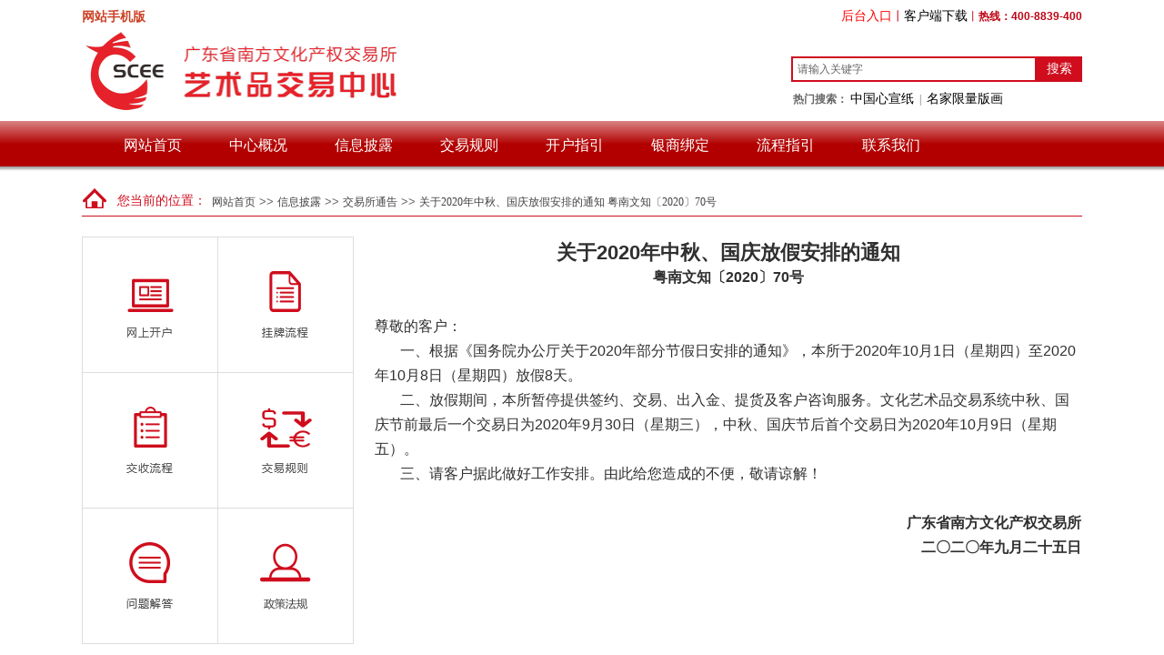

--- FILE ---
content_type: text/html; charset=utf-8
request_url: https://www.art-cnscee.com/page523.html?article_id=2955
body_size: 16911
content:
<!DOCTYPE html PUBLIC "-//W3C//DTD XHTML 1.0 Transitional//EN" "http://www.w3.org/TR/xhtml1/DTD/xhtml1-transitional.dtd">
<html xmlns="http://www.w3.org/1999/xhtml" lang="zh-Hans" >
	<head>
		<meta http-equiv="X-UA-Compatible" content="IE=Edge,chrome=1" />
	<meta name="viewport" content="width=1100" />	<meta http-equiv="Content-Type" content="text/html; charset=utf-8" />
		<meta name="format-detection" content="telephone=no" />
	     <meta http-equiv="Cache-Control" content="no-transform"/> 
     <meta http-equiv="Cache-Control" content="no-siteapp"/>
	<title>关于2020年中秋、国庆放假安排的通知 粤南文知〔2020〕70号 【南方文交所艺术品交易中心】</title>
	<meta name="keywords"  content="南方文交所 艺术品 交易中心" />
	<meta name="description" content="世界很大，艺术很美。南方文交所艺术品交易中心，让艺术与互联网联姻，打造“互联网+金融+艺术”跨界创新平台，首创基于资金、结算、鉴定、仓储“四分离制度”的艺术品电子盘交易模式，可反复交易，可提货收藏。在南方艺术品中心的电子化交易平台，无需担忧艺术品真伪，无需担忧资金安全。我们的使命，是让每一个中国家庭都拥有一件艺术品，让艺术走进寻常百姓家！" />
    
                
			<link rel="shortcut icon" href="https://aosspic10001.websiteonline.cn/pmod99f05/image/www.ico" type="image/x-icon" />
	<link rel="Bookmark" href="https://aosspic10001.websiteonline.cn/pmod99f05/image/www.ico" />
		

		<link href="https://static.websiteonline.cn/website/template/default/css/default.css?v=17534100" rel="stylesheet" type="text/css" />
<link href="https://www.art-cnscee.com/template/default/css/font/font.css?v=15750090" rel="stylesheet" type="text/css" />
<link href="https://www.art-cnscee.com/template/default/css/wpassword/iconfont.css?v=17496248" rel="stylesheet" type="text/css" />
<link href="https://static.websiteonline.cn/website/plugin/title/css/title.css?v=17083134" rel="stylesheet" type="text/css" />
<link href="https://static.websiteonline.cn/website/plugin/media/css/media.css?v=14077216" rel="stylesheet" type="text/css" />
<link href="https://static.websiteonline.cn/website/plugin/sitesearch/css/sitesearch.css?v=16861948" rel="stylesheet" type="text/css" />
<link href="https://static.websiteonline.cn/website/plugin/breadcrumb/css/breadcrumb.css?v=16086008" rel="stylesheet" type="text/css" />
<link href="https://static.websiteonline.cn/website/plugin/article_detail/css/article_detail.css?v=17387192" rel="stylesheet" type="text/css" />
<style type="text/css">#scroll_container{font-family:微软雅黑,Arial;font-size:14px;color:#434343;font-weight:normal;font-style:normal;line-height:24px;}
#scroll_container h1,#scroll_container h2,#scroll_container h3,#scroll_container h4,#scroll_container h5,#scroll_container h6{font-family:微软雅黑,Arial;font-size:18px;color:#000000;font-weight:normal;font-style:normal;}
#scroll_container h1{font-family:微软雅黑,;font-size:18px;font-weight:normal;font-style:normal;}
#scroll_container h2{font-family:微软雅黑,;font-size:16px;font-weight:normal;font-style:normal;}
#scroll_container h3{font-family:微软雅黑,;font-size:16px;font-weight:normal;font-style:normal;}
#scroll_container h4{font-family:微软雅黑,;font-size:14px;font-weight:normal;font-style:normal;}
#scroll_container h5{font-family:微软雅黑,;font-size:14px;font-weight:normal;font-style:normal;}
#scroll_container h6{font-family:微软雅黑,;font-size:14px;font-weight:normal;font-style:normal;}
.scroll_contain a:link{font-family:微软雅黑,Arial;font-size:14px;color:#000000;font-weight:normal;font-style:normal;}
#scroll_container a:visited{font-weight:normal;font-style:normal;}
#scroll_container a:hover{color:#a61c00;font-weight:normal;font-style:normal;}
.prop_rotate_angle sup,.prop_rotate_angle .posblk-deg{font-size:11px; color:#CDCDCD; font-weight:normal; font-style:normal; }ins#qiao-wrap{height:0;} #qiao-wrap{display:block;}
.scart_iframebox .sctit h2{color:#eb6100;border-color:#eb6100!important;} .scart_iframebox .sctit p.curpagetxt span.cur{color:#eb6100}
</style><script>
var _hmt = _hmt || [];
(function() {
  var hm = document.createElement("script");
  hm.src = "//hm.baidu.com/hm.js?331bbff63dd31e29acc3c283bd0ed2b4";
  var s = document.getElementsByTagName("script")[0]; 
  s.parentNode.insertBefore(hm, s);
})();
</script>
<script>
var _hmt = _hmt || [];
(function() {
  var hm = document.createElement("script");
  hm.src = "//hm.baidu.com/hm.js?9c90ba99a9e500ec5ff329496aedd7b8";
  var s = document.getElementsByTagName("script")[0]; 
  s.parentNode.insertBefore(hm, s);
})();
</script>
<style>.iframebox{background-color:#eeeeee!important;background-image:none!important;}</style> 
</head>
<body  >
<input type="hidden" value="3" name="_user_level_val" />
								<script type="text/javascript" language="javascript" src="https://static.websiteonline.cn/website/script/??libsjq.js,jquery.custom.js,jquery.lazyload.js,jquery.rotateutility.js,lab.js,wopop_all.js,jquery.cookie.js,jquery.simplemodal.js,fullcollumn.js,objectFitPolyfill.min.js,ierotate.js,effects/velocity.js,effects/velocity.ui.js,effects/effects.js,fullpagescroll.js,common.js,heightAdapt.js?v=17573096"></script>
<script type="text/javascript" language="javascript" src="https://static.websiteonline.cn/website/plugin/??media/js/init.js,sitesearch/js/init.js,new_navigation/js/overall.js,new_navigation/styles/hs6/init.js,breadcrumb/js/init.js?v=17636160"></script>
	<script type="text/javascript" language="javascript">
    			var webmodel = {};
	        
    wp_pages_global_func($.extend({
        'isedit': '0',
        'islogin': '0',
        'domain': 'pmod99f05',
        'p_rooturl': 'https://www.art-cnscee.com',
        'static_rooturl': 'https://static.websiteonline.cn/website',
        'interface_locale': "zh_CN",
        'dev_mode': "0",
        'getsession': ''
    }, {"phpsessionid":"","punyurl":"https:\/\/www.art-cnscee.com","curr_locale":"zh_CN","mscript_name":"","converted":false}));
    
	</script>

<link href="https://www.art-cnscee.com/a24e3a06a7361d1bbc98bace5ddea324.cssx" rel="stylesheet" /><div id="page_set_css">
</div><input type="hidden" id="page_id" name="page_id" value="523" rpid="571">
<div id="scroll_container" class="scroll_contain" style="">
	    	<div id="scroll_container_bg" style=";">&nbsp;</div>
<script>
initScrollcontainerHeight();	
</script>
     <div id="overflow_canvas_container">        <div id="canvas" style=" margin: 0 auto;width:1100px;;height:1593px">
    <div id='layer6FDFA0FA8E16F67544AAC30D2161C4DA' type='title'  class='cstlayer' style='left: 4.50195e-06px; top: 8.99306px; position: absolute; z-index: 128; width: 150px; height: 19px; '  mid=""    deg='0'><div class="wp-title_content" style="word-wrap: break-word; padding: 0px; border-color: transparent; border-width: 0px; height: 19px; width: 148px; display: block;"><a href="http://m.art-cnscee.com" target="_blank"><strong><span style="color: rgb(204, 65, 37);">网站</span></strong><strong><span style="color: rgb(204, 65, 37);">手机版</span></strong></a></div>
<script type="text/javascript">
$(function(){
	$('.wp-title_content').each(function(){
		if($(this).find('div').attr('align')=='justify'){
			$(this).find('div').css({'text-justify':'inter-ideograph','text-align':'justify'});
		}
	})	
})
</script>

</div><script>				 $('#layer6FDFA0FA8E16F67544AAC30D2161C4DA').triggerHandler('layer_ready');</script><div id='layer37D60C093F834ED5492EDB7D9C02EAB1' type='title'  class='cstlayer' style='left: 733px; top: 8px; width: 366.778px; height: 19px; position: absolute; z-index: 121; '  mid=""    deg='0'><div class="wp-title_content" style="padding: 0px; border: 0px solid transparent; width: 367px; height: 19px; display: block; overflow-wrap: break-word;"><div style="text-align: right;"><span yahei?;?="" microsoft="" style="font-size: 12px; color: rgb(190, 3, 19);"><span style="font-size: 13.3333px; line-height: 18.6667px; color: rgb(0, 0, 0);"><a href="http://coin.cnscee.net:16828/common_broker/" target="_blank"><span style="color:#ff0000;">后台入口</span></a></span><span style="font-size: 13.3333px; line-height: 18.6667px;">丨</span><span style="color: rgb(0, 0, 0);"><strong><a href="https://www.art-cnscee.com/page524.html?article_id=413" target="_blank">客户端下载</a></strong></span>丨<strong>热线：400-8839-400</strong></span></div></div>

</div><script>				 $('#layer37D60C093F834ED5492EDB7D9C02EAB1').triggerHandler('layer_ready');</script><div id='layerF5BC5A27D76A306FCD5EE836274F8A0A' type='advhtml'  class='cstlayer' style='left: 442px; top: 24px; position: absolute; z-index: 127; width: 150px; height: 100px; '  mid=""    deg='0'><div class="wp-advhtml_content" style="overflow: hidden; border-color: transparent; border-width: 0px; width: 150px; height: 100px;">
	</div>

</div><script>				 $('#layerF5BC5A27D76A306FCD5EE836274F8A0A').triggerHandler('layer_ready');</script><div id='layer93EDDAFFE5E93756AB5BFFA8A0AC39A0' type='media'  class='cstlayer' style='left: 4px; top: 35px; width: 343px; height: 86px; position: absolute; z-index: 103; '  mid=""    deg='0'><script>
create_pc_media_set_pic('layer93EDDAFFE5E93756AB5BFFA8A0AC39A0',false);
</script>
<div class="wp-media_content"  style="width: 342px; height: 86px; overflow: hidden; border-width: 0px; border-style: solid; padding: 0px;" type="0">
<div class="img_over"  style='border-width: 0px; border-color: transparent; width: 342px; height: 86px; overflow: hidden;'>

<div class="imgloading" style="z-index:100;"> </div>
<a class="media_link" style="line-height:normal;" href="https://www.art-cnscee.com"  >
<img  id="wp-media-image_layer93EDDAFFE5E93756AB5BFFA8A0AC39A0" onerror="set_thumb_layer93EDDAFFE5E93756AB5BFFA8A0AC39A0(this);" onload="set_thumb_layer93EDDAFFE5E93756AB5BFFA8A0AC39A0(this);" class="paragraph_image"  type="zoom" src="https://aosspic10001.websiteonline.cn/pmod99f05/image/logo20161129xx.png" style="width: 342px; height: auto;;" />
</a>
</div>

</div>
<script>
(function(){
		layer_media_init_func('layer93EDDAFFE5E93756AB5BFFA8A0AC39A0',{"isedit":false,"has_effects":false});
})()
</script>
</div><script>				 $('#layer93EDDAFFE5E93756AB5BFFA8A0AC39A0').triggerHandler('layer_ready');</script><div id='layer5733FAC341B894720E7524732800799D' type='advhtml'  class='cstlayer' style='left: 195px; top: 62px; position: absolute; z-index: 101; width: 150px; height: 26px; '  mid=""    deg='0'><div class="wp-advhtml_content" style="overflow: hidden; border-color: transparent; border-width: 0px; width: 150px; height: 26px;">
	</div>

</div><script>				 $('#layer5733FAC341B894720E7524732800799D').triggerHandler('layer_ready');</script><div id='layer272324BFFEB260EBFB2089561B465F7F' type='sitesearch'  class='cstlayer' style='left: 780px; top: 62px; width: 320px; height: 36px; position: absolute; z-index: 125; '  mid=""    deg='0'><div class="wp-sitesearch_content" style="border-width: 0px; border-color: transparent; padding: 0px; width: 320px; height: 36px; word-wrap: break-word;">
	<div class="wp-sitesearch_container" skin="skin4" type="all" opn="0">
		<script type="text/javascript">
	
</script>

<div class="searchbox">
    <div style="display: flex;">
        <div class="ninputs">
            <input type="text" class="searchbox_txt" name="keywords" value="请输入关键字" ></div>
        <input type="hidden" name="searchcontent" value="article"/>
        <div class="sright"> <div class="searchbox_btn">搜索</div></div>
    </div>
    </div>


<script language="javascript">	

	var dom=$("#layer272324BFFEB260EBFB2089561B465F7F");
                var width_xz=0;
	if($.browser.msie && $.browser.version>=9){ width_xz=4;}
	dom.find('.searchbox_txt').css({'width':(dom.width()-width_xz-dom.find('.searchbox_btn').outerWidth(true))-10-4+'px'});
                //key hide show
        dom.find(".searchbox_txt").click(function () {
             if ($(this).val() == "请输入关键字") {
                 $(this).attr("value","");
             }
        });
        dom.find(".searchbox_txt").blur(function () {
            if ($(this).val() == "") {
                $(this).attr('value','请输入关键字')
            }
        });

        </script>
            <div class="searchtype" style='display:none;' >
			<input type="radio" name="c_layer272324BFFEB260EBFB2089561B465F7F" value="title"  class="catetype"/><span class="s_title">标题</span><input type="radio" name="c_layer272324BFFEB260EBFB2089561B465F7F" value="intro" class="catetype"/><span  class="s_description">摘要</span><input type="radio" name="c_layer272324BFFEB260EBFB2089561B465F7F" value="content" class="catetype"/><span  class="s_content">内容</span>		</div>
	</div>

<script language="javascript">
var wp_productsearchcache = null;
$('body').data('wp_searchcache',wp_productsearchcache);
(function(){
var urldata = null;
var param={"layer_id":"layer272324BFFEB260EBFB2089561B465F7F","skin":"skin4","article_page":"524","product_page":"483","payknow_page":-1,"article_pageres":-1,"product_pageres":-1,"openArticleUrl":"1","openPayknowUrl":0,"search_type":0,"sswitch":1,"wordsplist":0,"openProductUrl":"1","search_listNum":"10","extend_content":{"mode":"skins","skin":"skin4","sshinput_txtcolor":"#666","sshinputborder_txtcolor":"#cf0d1d","sshinputborder_txtsize":"2","sshbtn_txtsize":"14","sshbtn_txtbold":"normal","sshbtn_txtcolor":"#fff","sshbtnborder_txtcolor":"#fff","sshbtnborder_txtsize":"0","sshbtn_bgcolor_txtcolor":"#cf0d1d","sshbtn_bgcolor_hover_txtcolor":"#cf0d1d","sshinput_txtfamily":"Microsoft YaHei","sshbtn_txtfamily":"Microsoft YaHei","sshinput_txtsize":"12","sshinput_txtbold":"normal","sshbtn_bg_txtcolor":"https:\/\/static.websiteonline.cn\/website\/plugin\/sitesearch\/styles\/skin5\/bg.jpg","sshbtn_bg_hover_txtcolor":"https:\/\/static.websiteonline.cn\/website\/plugin\/sitesearch\/styles\/skin5\/bg0.jpg","sshbtn_bigbg_txtcolor":"https:\/\/static.websiteonline.cn\/website\/plugin\/sitesearch\/styles\/skin6\/bg.jpg","sitesearchshow":"1","sitesearchcontent":"article"},"sshdefalutshow":"1","langs":{"Search Pro":"\u4ea7\u54c1","Search Result":"\u641c\u7d22\u7ed3\u679c\u9875\u9762","Name":"\u540d\u79f0","Description":"\u63cf\u8ff0","Search Art":"\u6587\u7ae0","Search Title":"\u6807\u9898","Search Summary":"\u6458\u8981"},"editmode":0};
var $curlayer = $('#layer272324BFFEB260EBFB2089561B465F7F');
$curlayer.mod_property({"extend_content":{"mode":"skins","skin":"skin4","sshinput_txtcolor":"#666","sshinputborder_txtcolor":"#cf0d1d","sshinputborder_txtsize":"2","sshbtn_txtsize":"14","sshbtn_txtbold":"normal","sshbtn_txtcolor":"#fff","sshbtnborder_txtcolor":"#fff","sshbtnborder_txtsize":"0","sshbtn_bgcolor_txtcolor":"#cf0d1d","sshbtn_bgcolor_hover_txtcolor":"#cf0d1d","sshinput_txtfamily":"Microsoft YaHei","sshbtn_txtfamily":"Microsoft YaHei","sshinput_txtsize":"12","sshinput_txtbold":"normal","sshbtn_bg_txtcolor":"https:\/\/static.websiteonline.cn\/website\/plugin\/sitesearch\/styles\/skin5\/bg.jpg","sshbtn_bg_hover_txtcolor":"https:\/\/static.websiteonline.cn\/website\/plugin\/sitesearch\/styles\/skin5\/bg0.jpg","sshbtn_bigbg_txtcolor":"https:\/\/static.websiteonline.cn\/website\/plugin\/sitesearch\/styles\/skin6\/bg.jpg","sitesearchshow":"1","sitesearchcontent":"article"}});
param['wp_productsearchcache']=wp_productsearchcache;

var searchFlag = 4;

layer_sitesearch_init_func(param,urldata,searchFlag);
})()
</script>
</div>
</div><script>				 $('#layer272324BFFEB260EBFB2089561B465F7F').triggerHandler('layer_ready');</script><div id='layer182343937FAF25BB25ADA08F281CCD1A' type='advhtml'  class='cstlayer' style='left: 178px; top: 76px; position: absolute; z-index: 102; width: 150px; height: 21px; '  mid=""    deg='0'><div class="wp-advhtml_content" style="overflow: hidden; border-color: transparent; border-width: 0px; width: 150px; height: 21px;">
	</div>

</div><script>				 $('#layer182343937FAF25BB25ADA08F281CCD1A').triggerHandler('layer_ready');</script><div id='layer3DC69838004A5A2A6BBAAF656FC75FD3' type='title'  class='cstlayer' style='left: 782px; top: 100px; width: 318px; height: 23px; position: absolute; z-index: 106; '  mid=""    deg='0'><div class="wp-title_content" style="border-width: 0px; border-color: transparent; padding: 0px; width: 318px; height: 23px; display: block; word-wrap: break-word;"><span style="color: rgb(102, 102, 102); font-family: &quot;Microsoft YaHei&quot;;"><strong>热门搜索：</strong>&nbsp;</span><span style="line-height: 16.8px; font-size: 12px; color: rgb(102, 102, 102); font-family: 'Microsoft YaHei'; background-color: rgb(255, 255, 255);"><a href="#" target="_blank">中国心宣纸</a>&nbsp;&nbsp;| &nbsp;<span style="display:none;" id="__wpeditor_bookmark_start_2__"></span><a href="https://www.art-cnscee.com/page531.html?article_category=120" target="_blank">名家限量版画</a></span></div>

</div><script>				 $('#layer3DC69838004A5A2A6BBAAF656FC75FD3').triggerHandler('layer_ready');</script><div id="layer6B6AEFEA52E593E31C547F1EFBB1F5CC" class="full_column"   style="width:1100px;position:absolute;top:133px;height:55px;z-index:100;">
    <div class="full_width " style="position:absolute;height:55px;background-color:#CCCCCC;background-image:url('https://aosspic10001.websiteonline.cn/pmod99f05/image/bg-1_z6m0.png');">		
    </div>
			<div class="full_content" style="width:1100px; position:absolute;left:0;top:0;margin-left: 0px;;height:55px;">
								                                
                                <div class="fullcontent_opacity" style="width: 100%;height: 100%;position: absolute;left: 0;right: 0;top: 0;display:none;"></div>
			</div>
</div>
<script>
        $(".content_copen").live('click',function(){
        $(this).closest(".full_column").hide();
    });
	var $fullwidth=$('#layer6B6AEFEA52E593E31C547F1EFBB1F5CC .full_width');
	$fullwidth.css({left:0-$('#canvas').offset().left+$('#scroll_container').offset().left-$('#scroll_container').scrollLeft()-$.parseInteger($('#canvas').css("borderLeftWidth")),width:$('#scroll_container_bg').width()});
	$(function () {
				var videoParams={"id":"layer6B6AEFEA52E593E31C547F1EFBB1F5CC","bgauto":null,"ctauto":null,"bVideouse":null,"cVideouse":null,"bgvHeight":null,"bgvWidth":null};
		fullcolumn_bgvideo_init_func(videoParams);
                var bgHoverParams={"full":{"hover":null,"opacity":null,"bg":"#CCCCCC","id":"layer6B6AEFEA52E593E31C547F1EFBB1F5CC","bgopacity":null,"zindextopcolorset":""},"full_con":{"hover":null,"opacity":null,"bg":null,"id":"layer6B6AEFEA52E593E31C547F1EFBB1F5CC","bgopacity":null}};
		fullcolumn_HoverInit(bgHoverParams);
        });
</script>


<div id='layer380C1D6DC1D41D5AC2CA8E9E9738EA64' type='new_navigation'  class='cstlayer' style='left: 0px; top: 135px; width: 1100px; height: 50px; position: absolute; z-index: 130; display: block; '  mid=""    deg='0'><div class="wp-new_navigation_content" style="padding: 0px; border: 0px solid transparent; width: 1100px; display: block; overflow: visible; height: auto;;display:block;overflow:hidden;height:0px;" type="0">
<script type="text/javascript"> 
		
	</script>
<div skin="hs6" class="nav1 menu_hs6" ishorizon="1" colorstyle="darkorange" direction="0" more="更多" moreshow="1" morecolor="darkorange" hover="1" hover_scr="0" submethod="0" umenu="" dmenu="" sethomeurl="https://www.art-cnscee.com/page49.html" smcenter="0">
		<ul id="nav_layer380C1D6DC1D41D5AC2CA8E9E9738EA64" class="navigation"  style="width:auto;"  >
		<li style="z-index:2;"  class="wp_subtop"  pid="49" ><a  class="  "  href="https://www.art-cnscee.com">网站首页</a></li><li style="z-index:2;"  class="wp_subtop"  pid="418" ><a  class=" sub "  href="https://www.art-cnscee.com/page524.html?article_id=588&menu_id=418">中心概况</a><ul style="z-index:2;"><li style="z-index:3;"  class=""  pid=0 ><a  class="  "  href="https://www.art-cnscee.com/page426.html" target="_blank">中心简介</a></li><li style="z-index:3;"  class=""  pid=0 ><a  class="  "  href="#?menu_id=429">新闻动态</a></li><li style="z-index:3;"  class=""  pid=0 ><a  class="  "  href="https://www.art-cnscee.com/page524.html?article_id=1544&menu_id=428" target="_blank">资质荣誉</a></li><li style="z-index:3;"  class=""  pid=0 ><a  class="  "  href="#?menu_id=513">视频中心</a></li></ul></li><li style="z-index:2;"  class="wp_subtop"  pid="420" ><a  class=" sub "  href="https://www.art-cnscee.com/page530.html?article_category=56&menu_id=420">信息披露</a><ul style="z-index:2;"><li style="z-index:3;"  class=""  pid=0 ><a  class="  "  href="https://www.art-cnscee.com/page530.html?article_category=53&menu_id=438">交易所通告</a></li><li style="z-index:3;"  class=""  pid=0 ><a  class="  "  href="https://www.art-cnscee.com/page530.html?article_category=84&menu_id=573">挂牌公告</a></li><li style="z-index:3;"  class=""  pid=0 ><a  class="  "  href="https://www.art-cnscee.com/page530.html?article_category=1&menu_id=572">中心公告</a></li></ul></li><li style="z-index:2;"  class="wp_subtop"  pid="424" ><a  class=" sub "  href="https://www.art-cnscee.com/page529.html?article_category=82&menu_id=424">交易规则</a><ul style="z-index:2;"><li style="z-index:3;"  class=""  pid=0 ><a  class="  "  href="https://www.art-cnscee.com/page529.html?article_category=82&menu_id=511">交易规则</a></li><li style="z-index:3;"  class=""  pid=0 ><a  class="  "  href="#?menu_id=451">政策法规</a></li></ul></li><li style="z-index:2;"  class="wp_subtop"  pid="574" ><a  class="  "  href="https://www.art-cnscee.com/page528.html?article_id=2799&menu_id=574">开户指引</a></li><li style="z-index:2;"  class="wp_subtop"  pid="576" ><a  class=" sub "  href="https://www.art-cnscee.com/page576.html">银商绑定</a><ul style="z-index:2;"><li style="z-index:3;"  class=""  pid=0 ><a  class="  "  href="https://www.art-cnscee.com/page529.html?article_category=151&menu_id=578" target="_blank">平安银行</a></li><li style="z-index:3;"  class=""  pid=0 ><a  class="  "  href="https://www.art-cnscee.com/page529.html?article_category=150&menu_id=577" target="_blank">中国银行</a></li><li style="z-index:3;"  class=""  pid=0 ><a  class="  "  href="https://www.art-cnscee.com/page529.html?article_category=152&menu_id=579" target="_blank">平安电商平台</a></li><li style="z-index:3;"  class=""  pid=0 ><a  class="  "  href="https://www.art-cnscee.com/page529.html?article_category=153&menu_id=580" target="_blank">其他</a></li></ul></li><li style="z-index:2;"  class="wp_subtop"  pid="512" ><a  class="  "  href="https://www.art-cnscee.com/page518.html?article_category=71&menu_id=512">流程指引</a></li><li style="z-index:2;"  class="wp_subtop"  pid="488" ><a  class=" sub "  href="https://www.art-cnscee.com/page488.html">联系我们</a><ul style="z-index:2;"><li style="z-index:3;"  class=""  pid=0 ><a  class=" sub "  href="https://www.art-cnscee.com/page530.html?article_category=70&menu_id=425">操作指南</a><ul style="z-index:3;"><li style="z-index:4;"  class=""  pid=0 ><a  class="  "  href="https://www.art-cnscee.com/page518.html?article_category=52&menu_id=459">帮助中心</a></li><li style="z-index:4;"  class=""  pid=0 ><a  class="  "  href="https://www.art-cnscee.com/page518.html?article_category=123&menu_id=541">银商绑定</a></li><li style="z-index:4;"  class=""  pid=0 ><a  class="  "  href="https://www.art-cnscee.com/page557.html">再托管登记</a></li></ul></li></ul></li>	</ul>
</div>

<script type="text/javascript"> 
				$("#layer380C1D6DC1D41D5AC2CA8E9E9738EA64").data("datasty_", '@charset "utf-8";  #nav_layer380C1D6DC1D41D5AC2CA8E9E9738EA64,#nav_layer380C1D6DC1D41D5AC2CA8E9E9738EA64 ul,#nav_layer380C1D6DC1D41D5AC2CA8E9E9738EA64 li{list-style-type:none; margin:0px; padding:0px; border:thin none;}  #nav_layer380C1D6DC1D41D5AC2CA8E9E9738EA64 { position:relative;padding-left:20px;background-image:url(https://static.websiteonline.cn/website/plugin/new_navigation/styles/hs6/menu6_bg.jpg);background-repeat:repeat;background-position:top left;background-color:transparent;height:42px;-moz-border-radius:5px; -webkit-border-radius:5px; border-radius:5px;behavior: url(script/pie.htc);}  #nav_layer380C1D6DC1D41D5AC2CA8E9E9738EA64 li.wp_subtop{padding-left:5px;padding-right:5px;text-align:center;height:42px;line-height:42px;position: relative; float:left; width:120px; padding-bottom:0px;background-image:url(https://static.websiteonline.cn/website/plugin/new_navigation/styles/hs6/menu6_line.jpg);background-color:transparent;background-repeat:no-repeat;background-position:top right;}  #nav_layer380C1D6DC1D41D5AC2CA8E9E9738EA64 li.wp_subtop:hover{height:42px;line-height:42px;width:120px;text-align:center;background-image:url(https://static.websiteonline.cn/website/plugin/new_navigation/styles/hs6/menu6_hover.jpg);background-repeat:repeat-x;background-color:transparent;background-position:top left;}  #nav_layer380C1D6DC1D41D5AC2CA8E9E9738EA64 li.wp_subtop>a{white-space:nowrap;font-style:normal;font-weight:normal;font-family:arial;font-size:12px;display:block; padding:0px; color:#ffffff; text-align:center; text-decoration: none;overflow:hidden;}  #nav_layer380C1D6DC1D41D5AC2CA8E9E9738EA64 li.wp_subtop>a:hover{color:#fff; text-decoration: none;font-size:12px;font-style:normal;font-weight:normal;font-family:arial;color:#ffffff;text-align:center;}  #nav_layer380C1D6DC1D41D5AC2CA8E9E9738EA64 ul {position:absolute;left:0px;display:none; background-color:transparent;margin-left:0px;}  #nav_layer380C1D6DC1D41D5AC2CA8E9E9738EA64 ul li {padding-left:5px;padding-right:5px;text-align:center;position:relative; float: left;padding-bottom:0px;background-image:none;background-color:#fc6701;height:25px;line-height:25px;background-position:top left;background-repeat:repeat;}  #nav_layer380C1D6DC1D41D5AC2CA8E9E9738EA64 ul li:hover{text-align:center;background-image:none; background-color:#dc3200;width:120px;height:25px;line-height:25px;background-position:top left;background-repeat:repeat;}  #nav_layer380C1D6DC1D41D5AC2CA8E9E9738EA64 ul li a {text-align:center;color:#fff;font-size:12px;font-family:arial;font-style:normal;font-weight:normal;white-space:nowrap;display:block;}  #nav_layer380C1D6DC1D41D5AC2CA8E9E9738EA64 ul li a:hover{ color:#fff;font-size:12px;font-family:arial;text-align:center;font-style:normal;font-weight:normal;}  #nav_layer380C1D6DC1D41D5AC2CA8E9E9738EA64 ul ul {position: absolute; margin-left: 120px; margin-top: -25px;display: none; }');
		$("#layer380C1D6DC1D41D5AC2CA8E9E9738EA64").data("datastys_", '#nav_layer380C1D6DC1D41D5AC2CA8E9E9738EA64{background-color:transparent;} #nav_layer380C1D6DC1D41D5AC2CA8E9E9738EA64{background-image:url(https://static.websiteonline.cn/website/plugin/new_navigation/view/images/png_bg.png);}   #nav_layer380C1D6DC1D41D5AC2CA8E9E9738EA64 li.wp_subtop{background-image:url(https://static.websiteonline.cn/website/plugin/new_navigation/view/images/png_bg.png);} #nav_layer380C1D6DC1D41D5AC2CA8E9E9738EA64 li.wp_subtop{background-color:transparent;} #nav_layer380C1D6DC1D41D5AC2CA8E9E9738EA64{height:50px;} #nav_layer380C1D6DC1D41D5AC2CA8E9E9738EA64 li.wp_subtop{line-height:50px;} #nav_layer380C1D6DC1D41D5AC2CA8E9E9738EA64 li.wp_subtop{height:50px;}    #nav_layer380C1D6DC1D41D5AC2CA8E9E9738EA64 li.wp_subtop>a{font-size:16px;} #nav_layer380C1D6DC1D41D5AC2CA8E9E9738EA64 li.wp_subtop:hover{line-height:50px;} #nav_layer380C1D6DC1D41D5AC2CA8E9E9738EA64 li.wp_subtop:hover{height:50px;}    #nav_layer380C1D6DC1D41D5AC2CA8E9E9738EA64 li.wp_subtop>a:hover{font-size:16px;}                      #nav_layer380C1D6DC1D41D5AC2CA8E9E9738EA64 li.wp_subtop{width:106px;} #nav_layer380C1D6DC1D41D5AC2CA8E9E9738EA64 li.wp_subtop:hover{width:106px;} #nav_layer380C1D6DC1D41D5AC2CA8E9E9738EA64 li.wp_subtop>a:hover{font-family:Microsoft YaHei;} #nav_layer380C1D6DC1D41D5AC2CA8E9E9738EA64 li.wp_subtop>a{font-family:Microsoft YaHei;}   #nav_layer380C1D6DC1D41D5AC2CA8E9E9738EA64 li.wp_subtop:hover{background-color:transparent;} #nav_layer380C1D6DC1D41D5AC2CA8E9E9738EA64 li.wp_subtop:hover{background-image:url("https://aosspic10001.websiteonline.cn/pmod99f05/image/menu2_lqdh.png");} #nav_layer380C1D6DC1D41D5AC2CA8E9E9738EA64 li.wp_subtop:hover{background-position:center center;}  #nav_layer380C1D6DC1D41D5AC2CA8E9E9738EA64 li.wp_subtop:hover{background-repeat:no-repeat;} #nav_layer380C1D6DC1D41D5AC2CA8E9E9738EA64 ul li a{font-family:Microsoft YaHei;} #nav_layer380C1D6DC1D41D5AC2CA8E9E9738EA64 ul li{height:30px;} #nav_layer380C1D6DC1D41D5AC2CA8E9E9738EA64 ul li{line-height:30px;} #nav_layer380C1D6DC1D41D5AC2CA8E9E9738EA64 ul li a{font-size:14px;} #nav_layer380C1D6DC1D41D5AC2CA8E9E9738EA64 ul li{background-color:#cf0d1d;} #nav_layer380C1D6DC1D41D5AC2CA8E9E9738EA64 ul li:hover{height:30px;} #nav_layer380C1D6DC1D41D5AC2CA8E9E9738EA64 ul li:hover{line-height:30px;} #nav_layer380C1D6DC1D41D5AC2CA8E9E9738EA64 ul li a:hover{font-size:14px;} #nav_layer380C1D6DC1D41D5AC2CA8E9E9738EA64 ul li a:hover{font-family:Microsoft YaHei;} #nav_layer380C1D6DC1D41D5AC2CA8E9E9738EA64 ul li:hover{background-color:#9c000d;}  #nav_layer380C1D6DC1D41D5AC2CA8E9E9738EA64 ul li a:hover{font-weight:normal;}');
	
		</script>

<script type="text/javascript">
function wp_get_navstyle(layer_id,key){
		var navStyle = $.trim($("#"+layer_id).data(key));
		return navStyle;	
	
}	
richtxt('layer380C1D6DC1D41D5AC2CA8E9E9738EA64');
</script><script type="text/javascript">
layer_new_navigation_hs6_func({"isedit":false,"layer_id":"layer380C1D6DC1D41D5AC2CA8E9E9738EA64","menustyle":"hs6"});

</script><div class="navigation_more" data-more="darkorange" data-typeval="0" data-menudata="&quot;&quot;"></div>
</div>
<script type="text/javascript">
 $(function(){
	layer_new_navigation_content_func({"isedit":false,"layer_id":"layer380C1D6DC1D41D5AC2CA8E9E9738EA64","menustyle":"hs6","addopts":[]});
});
</script>

</div><script>				 $('#layer380C1D6DC1D41D5AC2CA8E9E9738EA64').triggerHandler('layer_ready');</script><div id='layerF0B7AE01DF69CF18EDC95559890F800A' type='media'  class='cstlayer' style='left: 980px; top: 201px; position: absolute; z-index: 129; width: 119px; height: 30px; '  mid=""    deg='0'><script>
create_pc_media_set_pic('layerF0B7AE01DF69CF18EDC95559890F800A',false);
</script>
<div class="wp-media_content"  style="overflow: hidden; width: 119px; height: 30px;" type="0">
<div class="img_over"  style='overflow: hidden; border-color: transparent; border-width: 0px; width: 119px; height: 30px;'>

<div class="imgloading" style="z-index:100;"> </div>
<img  id="wp-media-image_layerF0B7AE01DF69CF18EDC95559890F800A" onerror="set_thumb_layerF0B7AE01DF69CF18EDC95559890F800A(this);" onload="set_thumb_layerF0B7AE01DF69CF18EDC95559890F800A(this);" class="paragraph_image"  type="cut" src="https://aosspic10001.websiteonline.cn/pmod99f05/image/1_1v37.png" style="width: 1100px; height: 30px; left: -1071px; top: 3px; position: relative;;" />
</div>

</div>
<script>
(function(){
		layer_media_init_func('layerF0B7AE01DF69CF18EDC95559890F800A',{"isedit":false,"has_effects":false});
})()
</script>
</div><script>				 $('#layerF0B7AE01DF69CF18EDC95559890F800A').triggerHandler('layer_ready');</script><div id='layer067B8E53F4AB35C35BBBD2DC00E6F8C9' type='media'  class='cstlayer' style='left: 0px; top: 207px; width: 28px; height: 22px; position: absolute; z-index: 107; transform: rotate(0deg); transform-origin: 0px 0px 0px; '  mid=""    deg='0'><script>
create_pc_media_set_pic('layer067B8E53F4AB35C35BBBD2DC00E6F8C9',false);
</script>
<div class="wp-media_content"  style="width: 28px; height: 22px; overflow: hidden;" type="0">
<div class="img_over"  style='border-width: 0px; border-color: transparent; width: 28px; height: 22px; overflow: hidden;'>

<div class="imgloading" style="z-index:100;"> </div>
<img  id="wp-media-image_layer067B8E53F4AB35C35BBBD2DC00E6F8C9" onerror="set_thumb_layer067B8E53F4AB35C35BBBD2DC00E6F8C9(this);" onload="set_thumb_layer067B8E53F4AB35C35BBBD2DC00E6F8C9(this);" class="paragraph_image"  type="zoom" src="https://aosspic10001.websiteonline.cn/pmod99f05/image/ublu.png" style="width: 28px; height: 22px;;" />
</div>

</div>
<script>
(function(){
		layer_media_init_func('layer067B8E53F4AB35C35BBBD2DC00E6F8C9',{"isedit":false,"has_effects":false});
})()
</script>
</div><script>				 $('#layer067B8E53F4AB35C35BBBD2DC00E6F8C9').triggerHandler('layer_ready');</script><div id='layer6334AC53C8AB52E20D4842AC325A4CA7' type='breadcrumb'  class='cstlayer' style='left: 143px; top: 209px; width: 957px; height: 19px; position: absolute; z-index: 109; '  mid=""    deg='0'><div class="wp-breadcrumb_content" style="width: 957px; height: 19px; border-width: 0px; border-style: solid; padding: 0px;" ShowCpage="1" >
<div class='breadcrumb_plugin'>

<span class="breadcrumbtext" gzdata="gzorder"><a href="https://www.art-cnscee.com/" style="line-height:100%;color: rgb(67, 67, 67);  font-family: 'Microsoft YaHei'; font-size: 12px;line-height:120%;line-height:120%;" >网站首页</a></span>
<span style="line-height:100%; margin-left:0px;margin-right:0px;color:rgb(102, 102, 102);font-size:13.3333px;" class="breadcrumbfuhao">>></span>
<span class="breadcrumbtext"><a href="https://www.art-cnscee.com/page571.html?article_category=56" style="line-height:100%;color: rgb(67, 67, 67);  font-family: 'Microsoft YaHei'; font-size: 12px;line-height:120%;line-height:120%;" >信息披露</a></span>
<span style="line-height:100%; margin-left:0px;margin-right:0px;color:rgb(102, 102, 102);font-size:13.3333px;" class="breadcrumbfuhao">>></span>
<span class="breadcrumbtext"><a href="https://www.art-cnscee.com/page571.html?article_category=53" style="line-height:100%;color: rgb(67, 67, 67);  font-family: 'Microsoft YaHei'; font-size: 12px;line-height:120%;line-height:120%;" >交易所通告</a></span>
<span style="line-height:100%; margin-left:0px;margin-right:0px;color:rgb(102, 102, 102);font-size:13.3333px;" class="breadcrumbfuhao">>></span>
<span class="breadcrumbtext"><a href="https://www.art-cnscee.com/page523.html?article_id=2955" style="line-height:100%;color: rgb(67, 67, 67);  font-family: 'Microsoft YaHei'; font-size: 12px;line-height:120%;line-height:120%;" >关于2020年中秋、国庆放假安排的通知 粤南文知〔2020〕70号</a></span>
</div>
</div>
<script>
layer_breadcrumb_ready_func('layer6334AC53C8AB52E20D4842AC325A4CA7', '');
</script></div><script>				 $('#layer6334AC53C8AB52E20D4842AC325A4CA7').triggerHandler('layer_ready');</script><div id='layer66CD895781EE5FE632C318954074013C' type='title'  class='cstlayer' style='left: 39px; top: 211px; width: 106px; height: 22px; position: absolute; z-index: 110; '  mid=""    deg='0'><div class="wp-title_content" style="border-width: 0px; border-color: transparent; padding: 0px; width: 106px; height: 22px; display: block; word-wrap: break-word;"><span style="color: rgb(207, 13, 29); font-family: &quot;Microsoft YaHei&quot;; font-size: 14px;">您当前的位置：</span>​</div>

</div><script>				 $('#layer66CD895781EE5FE632C318954074013C').triggerHandler('layer_ready');</script><div id='layer99915E63FF549309D2603A2D1AEFEAC1' type='line'  class='cstlayer' style='left: 0px; top: 222px; width: 1100px; height: 31px; position: absolute; z-index: 108; '  mid=""    deg='0'><div class="wp-line_content" style="padding: 0px; border: 0px solid transparent; width: 1100px; height: 31px; overflow: hidden;"><div class="wpline-wrapper horizontal-solid"></div><script language="javascript">
</script></div></div><script>				 $('#layer99915E63FF549309D2603A2D1AEFEAC1').triggerHandler('layer_ready');</script><div id='layer31688D0B45D772FF138A0B43C8A7C452' type='article_detail'  class='cstlayer' style='left: 322px; top: 256px; position: absolute; z-index: 99; width: 777px; height: 1258px; '  mid=""    deg='0'><div class="wp-article_detail_content" style="border-width: 0px; border-style: solid; border-color: transparent; overflow: hidden; width: 777px; height: 1258px; padding: 0px; background-color: transparent; background-position: 0% 0%;">
<script type="text/javascript">
</script>
 
<style>
.wp-article_detail_content .artview_info{ text-align:center; margin:0 auto; padding:10px 0 15px; line-height:21px; overflow:hidden;}
.wp-article_detail_content .detail_head_title{ float:left; display:inner_block; }
.wp-article_detail_content .sourcedata{ text-align:center; margin:0 auto;  line-height:21px; }
.wp-article_detail_content .text-source-left01{ float:left; color:#d9d9d9; padding:0 15px; display:inner_block; }
.wp-article_detail_content .text-source-left02{  float:left; text-align:left;   padding-right:8px; display:inner_block;}
.wp-article_detail_content .up_arrow{ background-image:url(https://static.websiteonline.cn/website/plugin/tb_product_detail/styles/defaultn/images/sitestar_productdetailspage_up_arrow.png); background-repeat:no-repeat; width:11px; height:10px; display:block; float:left; background-color:#c2c2c2; margin-right:8px; margin-top:8px;}
.wp-article_detail_content .down_arrow{ background-image:url(https://static.websiteonline.cn/website/plugin/tb_product_detail/styles/defaultn/images/sitestar_productdetailspage_down_arrow.png); background-repeat:no-repeat; width:11px; height:10px; display:block; float:left; background-color:#C2C2C2; margin-right:8px; margin-top:8px;}
.wp-article_detail_content .down_arrow_textover{ color:#048bcd;}
.wp-article_detail_content .up_arrow_textover{ color:#727272;}
.wp-article_detail_content .shareshow{ display:none; }
.wp-article_detail_content .artview_content .artview_detail img:not([width]){max-width:100%;}
</style>
	<div class="artdetail_title" style="display:none;">关于2020年中秋、国庆放假安排的通知 粤南文知〔2020〕70号</div>

	
	<div class="artview_info" style="display:none;">
		<div class="sourcedata">
	<span class="detail_head_title org_txt_span"><span class="org_txt">-</span></span>
	<span class="text-source-left01">|</span>
	<span class="detail_head_title aut_txt_span"><span class="aut_txt">-    </span>pmod99f05</span>
	<span class="text-source-left01">|</span>
	<span class="detail_head_title pub_txt_span"><span class="pub_txt">-    </span>2020-09-25</span>
	<span class="text-source-left01">|</span>
	<span class="detail_head_title times_txt_span">3716 <span class="times_txt">次浏览</span></span>

<style>
.wp-article_detail_content .bdsharebuttonbox a{ margin:3px;}
.wp-article_detail_content .editshaimg{ margin:3px;}
.bdsharebuttonbox.bshare-custom a.wpshare-sinaminiblog {    background: url("https://static.websiteonline.cn/website/plugin/article_detail/view/images/sha_tsinaa.png");}
.bdsharebuttonbox.bshare-custom a.wpshare-sinaminiblog:hover {     background-image: url("https://static.websiteonline.cn/website/plugin/article_detail/view/images/sha_tsina.png");}
.bdsharebuttonbox.bshare-custom a.wpshare-qqim {    background-image: url("https://static.websiteonline.cn/website/plugin/article_detail/view/images/sha_sqqa.png");}
.bdsharebuttonbox.bshare-custom a.wpshare-qqim:hover {     background-image: url("https://static.websiteonline.cn/website/plugin/article_detail/view/images/sha_sqq.png");}
.bdsharebuttonbox.bshare-custom a.wpshare-weixin {    background-image: url("https://static.websiteonline.cn/website/plugin/article_detail/view/images/sha_weixina.png");}
.bdsharebuttonbox.bshare-custom a.wpshare-weixin:hover {     background-image: url("https://static.websiteonline.cn/website/plugin/article_detail/view/images/sha_weixin.png");}
.bdsharebuttonbox.bshare-custom a.wpshare-twitter {    background-image: url("https://static.websiteonline.cn/website/plugin/article_detail/view/images/sha_twittera.png");}
.bdsharebuttonbox.bshare-custom a.wpshare-twitter:hover {     background-image: url("https://static.websiteonline.cn/website/plugin/article_detail/view/images/sha_twitter.png");}
.bdsharebuttonbox.bshare-custom a.wpshare-facebook {    background-image: url("https://static.websiteonline.cn/website/plugin/article_detail/view/images/sha_facebooka.png");}
.bdsharebuttonbox.bshare-custom a.wpshare-facebook:hover {     background-image: url("https://static.websiteonline.cn/website/plugin/article_detail/view/images/sha_facebook.png");}

.bdsharebuttonbox a.bds_tqq_a {    background-image: url("https://static.websiteonline.cn/website/plugin/article_detail/view/images/sha_tqqa.png");}
.bdsharebuttonbox a.bds_tqq_a:hover {     background-image: url("https://static.websiteonline.cn/website/plugin/article_detail/view/images/sha_tqq.png");}
.bdsharebuttonbox.bshare-custom a.wpshare-qzone {    background: url("https://static.websiteonline.cn/website/plugin/article_detail/view/images/sha_qzonea.png");}
.bdsharebuttonbox.bshare-custom a.wpshare-qzone:hover {     background-image: url("https://static.websiteonline.cn/website/plugin/article_detail/view/images/sha_qzone.png");}
.bdsharebuttonbox a.bds_bdhome_a {    background-image: url("https://static.websiteonline.cn/website/plugin/article_detail/view/images/sha_bdhomea.png");}
.bdsharebuttonbox a.bds_bdhome_a:hover {     background-image: url("https://static.websiteonline.cn/website/plugin/article_detail/view/images/sha_bdhome.png");}

.bdsharebuttonbox.bshare-custom a.bshare-douban {    background: url("https://static.websiteonline.cn/website/plugin/article_detail/view/images/sha_doubana.png");}
.bdsharebuttonbox.bshare-custom a.bshare-douban:hover {     background-image: url("https://static.websiteonline.cn/website/plugin/article_detail/view/images/sha_douban.png");}
.bdsharebuttonbox a.bds_kaixin001_a {    background-image: url("https://static.websiteonline.cn/website/plugin/article_detail/view/images/sha_kaixin001a.png");}
.bdsharebuttonbox a.bds_kaixin001_a:hover {     background-image: url("https://static.websiteonline.cn/website/plugin/article_detail/view/images/sha_kaixin001.png");}
.wp-article_detail_content .bdsharebuttonbox img{float:left;}
.shareshow a{display: block;height:16px;padding-left:17px; width:auto;background-repeat: no-repeat;float:left;}
</style>
	<span class="text-source-left01 shareshow">|</span>
	 <span class="detail_head_title shareshow">分享到: </span>
	 <div class="bdsharebuttonbox shareshow bshare-custom">
		
	</div>
			</div>
	</div>
		<div class="artview_intro" style="display:none;">
		</div>
	
	<div class="artview_content" style="display:block;font-family:Microsoft YaHei;font-size:16px;color:#5A5A5A;font-weight:normal;text-decoration:none;">

		<div class="artview_detail" setsid="article2955">
			<div style="margin: 0px; padding: 0px; color: rgb(48, 48, 48); font-family: Verdana, sans-serif; font-size: 16px; white-space: normal; background-color: rgb(255, 255, 255); text-align: center;">
	<strong><span style="font-size:22px;">关于2020年中秋、国庆放假安排的通知</span><br />
粤南文知〔2020〕70号</strong><br style="margin: 0px; padding: 0px;" />
&nbsp;
</div>
<span style="color: rgb(48, 48, 48); font-family: Verdana, sans-serif; font-size: 16px; white-space: normal; background-color: rgb(255, 255, 255);">尊敬的客户：</span><br style="margin: 0px; padding: 0px; color: rgb(48, 48, 48); font-family: Verdana, sans-serif; font-size: 16px; white-space: normal; background-color: rgb(255, 255, 255);" />
<span style="color: rgb(48, 48, 48); font-family: Verdana, sans-serif; font-size: 16px; white-space: normal; background-color: rgb(255, 255, 255);">&nbsp; &nbsp; &nbsp; &nbsp;一、根据《国务院办公厅关于2020年部分节假日安排的通知》，本所于2020年10月1日（星期四）至2020年10月8日（星期四）放假8天。</span><br style="margin: 0px; padding: 0px; color: rgb(48, 48, 48); font-family: Verdana, sans-serif; font-size: 16px; white-space: normal; background-color: rgb(255, 255, 255);" />
<span style="color: rgb(48, 48, 48); font-family: Verdana, sans-serif; font-size: 16px; white-space: normal; background-color: rgb(255, 255, 255);">&nbsp; &nbsp; &nbsp; &nbsp;二、放假期间，本所暂停提供签约、交易、出入金、提货及客户咨询服务。文化艺术品交易系统中秋、国庆节前最后一个交易日为2020年9月30日（星期三），中秋、国庆节后首个交易日为2020年10月9日（星期五）。</span><br style="margin: 0px; padding: 0px; color: rgb(48, 48, 48); font-family: Verdana, sans-serif; font-size: 16px; white-space: normal; background-color: rgb(255, 255, 255);" />
<span style="color: rgb(48, 48, 48); font-family: Verdana, sans-serif; font-size: 16px; white-space: normal; background-color: rgb(255, 255, 255);">&nbsp; &nbsp; &nbsp; &nbsp;三、请客户据此做好工作安排。由此给您造成的不便，敬请谅解！</span><br style="margin: 0px; padding: 0px; color: rgb(48, 48, 48); font-family: Verdana, sans-serif; font-size: 16px; white-space: normal; background-color: rgb(255, 255, 255);" />
<span style="color: rgb(48, 48, 48); font-family: Verdana, sans-serif; font-size: 16px; white-space: normal; background-color: rgb(255, 255, 255);">&nbsp;</span>
<div style="margin: 0px; padding: 0px; color: rgb(48, 48, 48); font-family: Verdana, sans-serif; font-size: 16px; white-space: normal; background-color: rgb(255, 255, 255); text-align: right;">
	<strong>广东省南方文化产权交易所</strong><br style="margin: 0px; padding: 0px;" />
<strong>二〇二〇年九月二十五日</strong>
</div>              <div style="clear:both;"></div>
		</div>

	</div>
  	</div>
<script type="text/javascript">
	$(function(){
		var layer = $('#layer31688D0B45D772FF138A0B43C8A7C452');
 	  
	  layer.find('.prevlist,.nextlist').mouseenter(function(e){
			$(this).find('.up_arrow,.down_arrow').addClass("arrowbj");
			$(this).find('.prev_next_text,.prev_next_link').addClass("arrowfontcolor");			
			$(this).css("cursor","pointer");
		}).mouseleave(function(e){
			$(this).find('.up_arrow,.down_arrow').removeClass("arrowbj");
			$(this).find('.prev_next_text,.prev_next_link').removeClass("arrowfontcolor");
		});	
	
		var this_span = 0;
		var sharelen = 0; 
				layer.find('.sourcedata').children("span").not(".bdsharebuttonbox").each(function(){
			if($(this).css("display")=="none"){}else{
				var shis_spanw = $(this).outerWidth();
				this_span = this_span + shis_spanw;
			}
			
		})
		
				this_span = this_span + sharelen*28 + 4; 
                var sourcmax_width = $('.artview_info').width();
                if(sourcmax_width==0) sourcmax_width='100%';
		layer.find('.sourcedata').width(this_span); 
                layer.find('.sourcedata').css("max-width",sourcmax_width); 
		        
         
		 
})
	
</script>

</div><script>				 $('#layer31688D0B45D772FF138A0B43C8A7C452').triggerHandler('layer_ready');</script><div id='layer52FB4B832C139ECD83DF86F6D6EF8FBB' type='media'  class='cstlayer' style='left: 149px; top: 260px; width: 150px; height: 150px; position: absolute; z-index: 115; '  mid=""    deg='0'><script>
create_pc_media_set_pic('layer52FB4B832C139ECD83DF86F6D6EF8FBB',false);
</script>
<div class="wp-media_content"  style="border-width: 0px; border-style: solid; padding: 0px; width: 150px; height: 150px; overflow: hidden;" type="0">
<div class="img_over"  style='border-width: 0px; border-color: transparent; width: 150px; height: 150px; overflow: hidden; position: relative;'>

<div class="imgloading" style="z-index:100;"> </div>
<a class="media_link" style="line-height:normal;" href="https://www.art-cnscee.com/page524.html?article_id=2782"  target="_blank"  >
<img  id="wp-media-image_layer52FB4B832C139ECD83DF86F6D6EF8FBB" onerror="set_thumb_layer52FB4B832C139ECD83DF86F6D6EF8FBB(this);" onload="set_thumb_layer52FB4B832C139ECD83DF86F6D6EF8FBB(this);" class="paragraph_image"  type="zoom" src="https://aosspic10001.websiteonline.cn/pmod99f05/image/2_lw4o.png" style="width: 150px; height: 150px;;" />
</a>
</div>

</div>
<script>
(function(){
		layer_media_init_func('layer52FB4B832C139ECD83DF86F6D6EF8FBB',{"isedit":false,"has_effects":false});
})()
</script>
</div><script>				 $('#layer52FB4B832C139ECD83DF86F6D6EF8FBB').triggerHandler('layer_ready');</script><div id='layerE7E2EF3BE1DBDCF8EFD47A2B077977CE' type='media'  class='cstlayer' style='left: 0px; top: 260px; width: 150px; height: 150px; position: absolute; z-index: 114; '  mid=""    deg='0'><script>
create_pc_media_set_pic('layerE7E2EF3BE1DBDCF8EFD47A2B077977CE',false);
</script>
<div class="wp-media_content"  style="border-width: 0px; border-style: solid; padding: 0px; width: 150px; height: 150px; overflow: hidden;" type="0">
<div class="img_over"  style='border-width: 0px; border-color: transparent; width: 150px; height: 150px; overflow: hidden; position: relative;'>

<div class="imgloading" style="z-index:100;"> </div>
<a class="media_link" style="line-height:normal;" href="https://www.art-cnscee.com/page524.html?article_id=477"  target="_blank"  >
<img  id="wp-media-image_layerE7E2EF3BE1DBDCF8EFD47A2B077977CE" onerror="set_thumb_layerE7E2EF3BE1DBDCF8EFD47A2B077977CE(this);" onload="set_thumb_layerE7E2EF3BE1DBDCF8EFD47A2B077977CE(this);" class="paragraph_image"  type="zoom" src="https://aosspic10001.websiteonline.cn/pmod99f05/image/1_66bk.png" style="width: 150px; height: 150px;;" />
</a>
</div>

</div>
<script>
(function(){
		layer_media_init_func('layerE7E2EF3BE1DBDCF8EFD47A2B077977CE',{"isedit":false,"has_effects":false});
})()
</script>
</div><script>				 $('#layerE7E2EF3BE1DBDCF8EFD47A2B077977CE').triggerHandler('layer_ready');</script><div id='layer70B6B648C67A4CD1BF6566250F86F501' type='media'  class='cstlayer' style='left: 0px; top: 409px; width: 150px; height: 150px; position: absolute; z-index: 116; '  mid=""    deg='0'><script>
create_pc_media_set_pic('layer70B6B648C67A4CD1BF6566250F86F501',false);
</script>
<div class="wp-media_content"  style="border-width: 0px; border-style: solid; padding: 0px; width: 150px; height: 150px; overflow: hidden;" type="0">
<div class="img_over"  style='border-width: 0px; border-color: transparent; width: 150px; height: 150px; overflow: hidden; position: relative;'>

<div class="imgloading" style="z-index:100;"> </div>
<a class="media_link" style="line-height:normal;" href="https://www.art-cnscee.com/page523.html?article_id=2782"  target="_blank"  >
<img  id="wp-media-image_layer70B6B648C67A4CD1BF6566250F86F501" onerror="set_thumb_layer70B6B648C67A4CD1BF6566250F86F501(this);" onload="set_thumb_layer70B6B648C67A4CD1BF6566250F86F501(this);" class="paragraph_image"  type="zoom" src="https://aosspic10001.websiteonline.cn/pmod99f05/image/4_r81k.png" style="width: 150px; height: 150px;;" />
</a>
</div>

</div>
<script>
(function(){
		layer_media_init_func('layer70B6B648C67A4CD1BF6566250F86F501',{"isedit":false,"has_effects":false});
})()
</script>
</div><script>				 $('#layer70B6B648C67A4CD1BF6566250F86F501').triggerHandler('layer_ready');</script><div id='layer36775805AC195D055B68F8A577E37D4E' type='media'  class='cstlayer' style='left: 149px; top: 409px; width: 150px; height: 150px; position: absolute; z-index: 117; '  mid=""    deg='0'><script>
create_pc_media_set_pic('layer36775805AC195D055B68F8A577E37D4E',false);
</script>
<div class="wp-media_content"  style="border-width: 0px; border-style: solid; padding: 0px; width: 150px; height: 150px; overflow: hidden;" type="0">
<div class="img_over"  style='border-width: 0px; border-color: transparent; width: 150px; height: 150px; overflow: hidden; position: relative;'>

<div class="imgloading" style="z-index:100;"> </div>
<a class="media_link" style="line-height:normal;" href="https://www.art-cnscee.com/page524.html?article_id=2782"  target="_blank"  >
<img  id="wp-media-image_layer36775805AC195D055B68F8A577E37D4E" onerror="set_thumb_layer36775805AC195D055B68F8A577E37D4E(this);" onload="set_thumb_layer36775805AC195D055B68F8A577E37D4E(this);" class="paragraph_image"  type="zoom" src="https://aosspic10001.websiteonline.cn/pmod99f05/image/3_30vv.png" style="width: 150px; height: 150px;;" />
</a>
</div>

</div>
<script>
(function(){
		layer_media_init_func('layer36775805AC195D055B68F8A577E37D4E',{"isedit":false,"has_effects":false});
})()
</script>
</div><script>				 $('#layer36775805AC195D055B68F8A577E37D4E').triggerHandler('layer_ready');</script><div id='layerF6DB39EBB171EFF3DF58F202B44F62BA' type='media'  class='cstlayer' style='left: 149px; top: 558px; width: 150px; height: 150px; position: absolute; z-index: 119; '  mid=""    deg='0'><script>
create_pc_media_set_pic('layerF6DB39EBB171EFF3DF58F202B44F62BA',false);
</script>
<div class="wp-media_content"  style="border-width: 0px; border-style: solid; padding: 0px; width: 150px; height: 150px; overflow: hidden;" type="0">
<div class="img_over"  style='border-width: 0px; border-color: transparent; width: 150px; height: 150px; overflow: hidden; position: relative;'>

<div class="imgloading" style="z-index:100;"> </div>
<a class="media_link" style="line-height:normal;" href="#"  target="_blank"  >
<img  id="wp-media-image_layerF6DB39EBB171EFF3DF58F202B44F62BA" onerror="set_thumb_layerF6DB39EBB171EFF3DF58F202B44F62BA(this);" onload="set_thumb_layerF6DB39EBB171EFF3DF58F202B44F62BA(this);" class="paragraph_image"  type="zoom" src="https://aosspic10001.websiteonline.cn/pmod99f05/image/6_z24o0_tw8t.png" style="width: 150px; height: 150px;;" />
</a>
</div>

</div>
<script>
(function(){
		layer_media_init_func('layerF6DB39EBB171EFF3DF58F202B44F62BA',{"isedit":false,"has_effects":false});
})()
</script>
</div><script>				 $('#layerF6DB39EBB171EFF3DF58F202B44F62BA').triggerHandler('layer_ready');</script><div id='layerEFB354ECC2533C12B12F42DC91BB013E' type='media'  class='cstlayer' style='left: 0px; top: 558px; width: 150px; height: 150px; position: absolute; z-index: 118; '  mid=""    deg='0'><script>
create_pc_media_set_pic('layerEFB354ECC2533C12B12F42DC91BB013E',false);
</script>
<div class="wp-media_content"  style="border-width: 0px; border-style: solid; padding: 0px; width: 150px; height: 150px; overflow: hidden;" type="0">
<div class="img_over"  style='border-width: 0px; border-color: transparent; width: 150px; height: 150px; overflow: hidden; position: relative;'>

<div class="imgloading" style="z-index:100;"> </div>
<a class="media_link" style="line-height:normal;" href="https://www.art-cnscee.com/page524.html?article_id=515"  target="_blank"  >
<img  id="wp-media-image_layerEFB354ECC2533C12B12F42DC91BB013E" onerror="set_thumb_layerEFB354ECC2533C12B12F42DC91BB013E(this);" onload="set_thumb_layerEFB354ECC2533C12B12F42DC91BB013E(this);" class="paragraph_image"  type="zoom" src="https://aosspic10001.websiteonline.cn/pmod99f05/image/5_jt14.png" style="width: 150px; height: 150px;;" />
</a>
</div>

</div>
<script>
(function(){
		layer_media_init_func('layerEFB354ECC2533C12B12F42DC91BB013E',{"isedit":false,"has_effects":false});
})()
</script>
</div><script>				 $('#layerEFB354ECC2533C12B12F42DC91BB013E').triggerHandler('layer_ready');</script><div id='layerF5E06C3DD5D13AC439CE98C6DCF42A37' type='media'  class='cstlayer' style='left: 0px; top: 734px; position: absolute; z-index: 123; width: 300px; height: 74px; '  mid=""    deg='0'><script>
create_pc_media_set_pic('layerF5E06C3DD5D13AC439CE98C6DCF42A37',false);
</script>
<div class="wp-media_content"  style="overflow: hidden; width: 300px; height: 73px; border-width: 0px; border-style: solid; padding: 0px;" type="0">
<div class="img_over"  style='overflow: hidden; border-color: transparent; border-width: 0px; height: 73px; width: 300px;'>

<div class="imgloading" style="z-index:100;"> </div>
<img  id="wp-media-image_layerF5E06C3DD5D13AC439CE98C6DCF42A37" onerror="set_thumb_layerF5E06C3DD5D13AC439CE98C6DCF42A37(this);" onload="set_thumb_layerF5E06C3DD5D13AC439CE98C6DCF42A37(this);" class="paragraph_image"  type="zoom" src="https://aosspic10001.websiteonline.cn/pmod99f05/image/2016-04-07_180232_jdj3.gif" style="width: 300px; height: auto; top: -17px; left: 0px; position: relative;;" />
</div>

</div>
<script>
(function(){
		layer_media_init_func('layerF5E06C3DD5D13AC439CE98C6DCF42A37',{"isedit":false,"has_effects":false});
})()
</script>
</div><script>				 $('#layerF5E06C3DD5D13AC439CE98C6DCF42A37').triggerHandler('layer_ready');</script><div id='layer518DD7C72FF54753AB721B4A6B776BA1' type='title'  class='cstlayer' style='left: 0px; top: 757px; width: 295px; height: 29px; position: absolute; z-index: 124; '  mid=""    deg='0'><div class="wp-title_content" style="padding: 0px; border: 0px solid transparent; width: 294px; height: 29px; display: block; overflow-wrap: break-word;"><div style="text-align: center;"><span style="color: rgb(0, 0, 0); font-family: 'Microsoft YaHei'; font-size: 18px;"><span style="color: rgb(255, 255, 255);">客服热线：</span><strong><span style="color: rgb(255, 255, 255); font-size: 22px;">400-8839-400</span></strong></span></div></div>

</div><script>				 $('#layer518DD7C72FF54753AB721B4A6B776BA1').triggerHandler('layer_ready');</script><div id='layer1DB5A5745BD4C3196BC36BAB162E1271' type='title'  class='cstlayer' style='left: 0px; top: 828px; width: 118px; height: 22px; position: absolute; z-index: 113; '  mid=""    deg='0'><div class="wp-title_content" style="border-width: 0px; border-color: transparent; padding: 0px; width: 118px; height: 22px; display: block; word-wrap: break-word;"><a href="https://www.art-cnscee.com/page524.html?article_id=1692" target="_blank"><span style="color: rgb(207, 13, 29); font-family: &quot;Microsoft YaHei&quot;; font-size: 14px;"><strong><span style="color: rgb(0, 0, 0); font-size: 18px;">挂牌精品 </span></strong><span style="color: rgb(0, 0, 0); font-size: 18px;">&gt;&gt;</span></span><span style="font-size: 18px; color: rgb(0, 0, 0);">​​​</span></a></div>

</div><script>				 $('#layer1DB5A5745BD4C3196BC36BAB162E1271').triggerHandler('layer_ready');</script><div id='layer2B35B7188F11E6C783A0E58BC9B62A7F' type='media'  class='cstlayer' style='left: 0px; top: 859px; width: 300px; height: 265px; position: absolute; z-index: 104; '  mid=""    deg='0'><script>
create_pc_media_set_pic('layer2B35B7188F11E6C783A0E58BC9B62A7F',false);
</script>
<div class="wp-media_content"  style="border-width: 0px; border-style: solid; padding: 0px; width: 300px; height: 265px; overflow: hidden;" type="0">
<div class="img_over"  style='border-width: 0px; border-color: transparent; width: 300px; height: 265px; overflow: hidden;'>

<div class="imgloading" style="z-index:100;"> </div>
<img  id="wp-media-image_layer2B35B7188F11E6C783A0E58BC9B62A7F" onerror="set_thumb_layer2B35B7188F11E6C783A0E58BC9B62A7F(this);" onload="set_thumb_layer2B35B7188F11E6C783A0E58BC9B62A7F(this);" class="paragraph_image"  type="zoom" src="https://aosspic10001.websiteonline.cn/pmod99f05/image/7_mcdl.png" style="width: 300px; height: 265px;;" />
</div>

</div>
<script>
(function(){
		layer_media_init_func('layer2B35B7188F11E6C783A0E58BC9B62A7F',{"isedit":false,"has_effects":false});
})()
</script>
</div><script>				 $('#layer2B35B7188F11E6C783A0E58BC9B62A7F').triggerHandler('layer_ready');</script><div id='layerDB44DB4D76AFF50FF026BB19CB83DC96' type='media'  class='cstlayer' style='left: 9px; top: 872px; width: 280px; height: 210px; position: absolute; z-index: 111; '  mid=""    deg='0'><script>
create_pc_media_set_pic('layerDB44DB4D76AFF50FF026BB19CB83DC96',false);
</script>
<div class="wp-media_content"  style="border-width: 0px; border-style: solid; padding: 0px; width: 280px; height: 210px; overflow: hidden;" type="0">
<div class="img_over"  style='border-width: 0px; border-color: transparent; width: 280px; height: 210px; overflow: hidden;'>

<div class="imgloading" style="z-index:100;"> </div>
<a class="media_link" style="line-height:normal;" href="#"  target="_blank"  >
<img  id="wp-media-image_layerDB44DB4D76AFF50FF026BB19CB83DC96" onerror="set_thumb_layerDB44DB4D76AFF50FF026BB19CB83DC96(this);" onload="set_thumb_layerDB44DB4D76AFF50FF026BB19CB83DC96(this);" class="paragraph_image"  type="zoom" src="https://aosspic10001.websiteonline.cn/pmod99f05/image/405001-0019_r8m9.jpg" style="width: 280px; height: auto;;" />
</a>
</div>

</div>
<script>
(function(){
		layer_media_init_func('layerDB44DB4D76AFF50FF026BB19CB83DC96',{"isedit":false,"has_effects":false});
})()
</script>
</div><script>				 $('#layerDB44DB4D76AFF50FF026BB19CB83DC96').triggerHandler('layer_ready');</script><div id='layer319C8B8046735A43CCC50DDD59AA195F' type='title'  class='cstlayer' style='left: 10px; top: 1093px; width: 290px; height: 21px; position: absolute; z-index: 112; '  mid=""    deg='0'><div class="wp-title_content" style="border-width: 0px; border-color: transparent; padding: 0px; width: 290px; height: 21px; display: block; word-wrap: break-word;"><span style="color: rgb(102, 102, 102); font-family: &quot;Microsoft YaHei&quot;;"><strong>新品预热 ：</strong><span style="color: rgb(152, 0, 0);"><span style="color:#000000;"><span style="color:#000000;"><a href="https://www.art-cnscee.com/page531.html?article_category=120" target="_blank">数字版画</a><span style="display:none;" id="__wpeditor_bookmark_end_8__"></span></span></span> | <span style="color:#980000;"><a href="#" target="_blank"><span style="color:#980000;">水墨新象</span></a></span>&nbsp;|&nbsp;</span></span><span style="color: rgb(152, 0, 0);"><span style="color:#000000;"><a href="https://www.art-cnscee.com/page521.html?article_category=77" target="_blank">方楚雄</a></span></span></div>

</div><script>				 $('#layer319C8B8046735A43CCC50DDD59AA195F').triggerHandler('layer_ready');</script><div id='layerF7C7AABE7979C1AECC598E3AB8DCC220' type='media'  class='cstlayer' style='left: 0px; top: 1148px; width: 300px; height: 300px; position: absolute; z-index: 105; '  mid=""    deg='0'><script>
create_pc_media_set_pic('layerF7C7AABE7979C1AECC598E3AB8DCC220',false);
</script>
<div class="wp-media_content"  style="width: 300px; height: 300px; overflow: hidden;" type="0">
<div class="img_over"  style='border-width: 0px; border-color: transparent; width: 300px; height: 300px; overflow: hidden;'>

<div class="imgloading" style="z-index:100;"> </div>
<img  id="wp-media-image_layerF7C7AABE7979C1AECC598E3AB8DCC220" onerror="set_thumb_layerF7C7AABE7979C1AECC598E3AB8DCC220(this);" onload="set_thumb_layerF7C7AABE7979C1AECC598E3AB8DCC220(this);" class="paragraph_image"  type="zoom" src="https://aosspic10001.websiteonline.cn/pmod99f05/image/8_ix2j.png" style="width: 300px; height: 300px;;" />
</div>

</div>
<script>
(function(){
		layer_media_init_func('layerF7C7AABE7979C1AECC598E3AB8DCC220',{"isedit":false,"has_effects":false});
})()
</script>
</div><script>				 $('#layerF7C7AABE7979C1AECC598E3AB8DCC220').triggerHandler('layer_ready');</script><div id='layer095FC17DBF633849C8A9935F3B5835D5' type='media'  class='cstlayer' style='left: 62px; top: 1182px; width: 170px; height: 170px; position: absolute; z-index: 120; '  mid=""    deg='0'><script>
create_pc_media_set_pic('layer095FC17DBF633849C8A9935F3B5835D5',false);
</script>
<div class="wp-media_content"  style="width: 170px; height: 170px; overflow: hidden; border-width: 0px; border-style: solid; padding: 0px;" type="0">
<div class="img_over"  style='border-width: 0px; border-color: transparent; width: 170px; height: 170px; overflow: hidden;'>

<div class="imgloading" style="z-index:100;"> </div>
<img  id="wp-media-image_layer095FC17DBF633849C8A9935F3B5835D5" onerror="set_thumb_layer095FC17DBF633849C8A9935F3B5835D5(this);" onload="set_thumb_layer095FC17DBF633849C8A9935F3B5835D5(this);" class="paragraph_image"  type="zoom" src="https://aosspic10001.websiteonline.cn/pmod99f05/image/qrcode_for_gh_0e0e8546aad6_258_z3yq.jpg" style="width: auto; height: 170px;;" />
</div>

</div>
<script>
(function(){
		layer_media_init_func('layer095FC17DBF633849C8A9935F3B5835D5',{"isedit":false,"has_effects":false});
})()
</script>
</div><script>				 $('#layer095FC17DBF633849C8A9935F3B5835D5').triggerHandler('layer_ready');</script><div id='layer93A1F6AF3BD7275D051850EB1D28BD75' type='title'  class='cstlayer' style='left: 42px; top: 1368px; width: 200px; height: 54px; position: absolute; z-index: 122; '  mid=""    deg='0'><div class="wp-title_content" style="padding: 0px; border: 0px solid transparent; width: 198px; height: 55px; display: block; word-wrap: break-word;"><p style="text-align: center;"><span style="color: rgb(207, 13, 29); font-family: 'Microsoft YaHei'; font-size: 14px; line-height: 180%;">关注南方艺术品中心官方微信</span></p><p style="text-align: center;"><span style="color: rgb(67, 67, 67); font-family: 'Microsoft YaHei'; font-size: 14px; line-height: 180%;">通过手机随时掌握最新行情动态</span></p></div>

</div><script>				 $('#layer93A1F6AF3BD7275D051850EB1D28BD75').triggerHandler('layer_ready');</script>    </div>
     </div>	<div id="site_footer" style="width:1100px;position:absolute;height:251px;z-index:500;margin-top:0px">
		<div class="full_width " margintopheight=0 style="position:absolute;height:251px;background-color:#980000;background-position:center center;background:;"></div>
		<div id="footer_content" class="full_content" style="width:1100px; position:absolute;left:0;top:0;margin-left: 0px;;height:251px;">
			<div id='layer10F4616836622ED7FFDC3F7C516D32C5' type='title'  inbuttom='1' class='cstlayer' style='left: 453px; top: 33.97px; width: 114px; height: 31px; position: absolute; z-index: 105; '  mid=""    deg='0'><div class="wp-title_content" style="padding: 0px; border: 0px solid transparent; border-image: none; width: 114px; height: 31px; display: block;"><div style="text-align: center;"><span style="color: rgb(217, 217, 217); line-height: 25px; font-family: &quot;Microsoft YaHei&quot;; font-size: 18px;"><strong>合作媒体</strong></span></div></div>

</div><script>				 $('#layer10F4616836622ED7FFDC3F7C516D32C5').triggerHandler('layer_ready');</script><div id='layerE91B5A4AC1B8EE9E36AADC6018AA7794' type='title'  inbuttom='1' class='cstlayer' style='left: 20px; top: 33.97px; width: 214px; height: 31px; position: absolute; z-index: 102; '  mid=""    deg='0'><div class="wp-title_content" style="padding: 0px; border: 0px solid transparent; border-image: none; width: 214px; height: 31px; display: block;"><div style="text-align: center;"><span style="color: rgb(217, 217, 217); line-height: 25px; font-family: &quot;Microsoft YaHei&quot;; font-size: 18px;"><strong>第三方资金结算银行</strong></span></div></div>

</div><script>				 $('#layerE91B5A4AC1B8EE9E36AADC6018AA7794').triggerHandler('layer_ready');</script><div id='layerDE8A96E2326132562883145CEED7D45A' type='title'  inbuttom='1' class='cstlayer' style='left: 30px; top: 70px; width: 194px; height: 68px; position: absolute; z-index: 103; '  mid=""    deg='0'><div class="wp-title_content" style="padding: 0px; border: 0px solid transparent; width: 194px; height: 68px; display: block;"><p style="color: rgb(90, 90, 90); font-family: Arial, 宋体, Helvetica, sans-serif, Verdana; text-align: center;"><span style="line-height: 140%; color: rgb(217, 217, 217);"><a style="line-height: 140%;" href="https://www.art-cnscee.com/page524.html?article_id=519" target="_blank"><span style="color: rgb(217, 217, 217); font-family: 微软雅黑; font-size: 11px;">中国银行</span></a></span><span style="color: rgb(204, 204, 204);"><span style="color: rgb(217, 217, 217); line-height: 180%; font-size: 12px;">&nbsp;|&nbsp;</span><span style="color: rgb(217, 217, 217); line-height: 180%; font-size: 12px;">​</span></span><span style="color: rgb(204, 204, 204); line-height: 22.4px; font-family: &quot;Microsoft YaHei&quot;; font-size: 16px;"><span style="color: rgb(204, 204, 204); line-height: 19.6px; font-size: 14px;"><a style="line-height: 16.8px;" href="#" target="_blank"><span style="color: rgb(217, 217, 217); line-height: 180%; font-size: 12px;">平安银行</span></a></span></span></p><p style="text-align: center;"><font color="#d9d9d9" face="Microsoft YaHei">平安电商平台</font></p></div>

</div><script>				 $('#layerDE8A96E2326132562883145CEED7D45A').triggerHandler('layer_ready');</script><div id='layerFE4B504ADD7E22FFADD674059D076DDB' type='line'  inbuttom='1' class='cstlayer' style='left: 242px; top: 18.9583px; width: 38px; height: 164px; position: absolute; z-index: 106; '  mid=""    deg='0'><div class="wp-line_content" style="padding: 0px; border: 0px solid transparent; border-image: none; width: 38px; height: 164px; overflow: hidden;"><div class="wpline-wrapper vertical-solid"></div><script language="javascript">
</script></div></div><script>				 $('#layerFE4B504ADD7E22FFADD674059D076DDB').triggerHandler('layer_ready');</script><div id='layerED2278A6F48642483EB24D8355B373C2' type='line'  inbuttom='1' class='cstlayer' style='left: 735px; top: 19px; width: 38px; height: 164px; position: absolute; z-index: 113; '  mid=""    deg='0'><div class="wp-line_content" style="padding: 0px; border: 0px solid transparent; border-image: none; width: 38px; height: 164px; overflow: hidden;"><div class="wpline-wrapper vertical-solid"></div><script language="javascript">
</script></div></div><script>				 $('#layerED2278A6F48642483EB24D8355B373C2').triggerHandler('layer_ready');</script><div id="layerF926E3DF643F2ECD8C0E74582FD4E2CE" class="full_column"  inbuttom='1'  style="width:1100px;position:absolute;top:0px;height:20px;z-index:109;">
    <div class="full_width " style="position:absolute;height:20px;background-color:#ffffff;">		
    </div>
			<div class="full_content" style="width:1100px; position:absolute;left:0;top:0;margin-left: 0px;;height:20px;">
								                                
                                <div class="fullcontent_opacity" style="width: 100%;height: 100%;position: absolute;left: 0;right: 0;top: 0;display:none;"></div>
			</div>
</div>
<script>
        $(".content_copen").live('click',function(){
        $(this).closest(".full_column").hide();
    });
	var $fullwidth=$('#layerF926E3DF643F2ECD8C0E74582FD4E2CE .full_width');
	$fullwidth.css({left:0-$('#canvas').offset().left+$('#scroll_container').offset().left-$('#scroll_container').scrollLeft()-$.parseInteger($('#canvas').css("borderLeftWidth")),width:$('#scroll_container_bg').width()});
	$(function () {
				var videoParams={"id":"layerF926E3DF643F2ECD8C0E74582FD4E2CE","bgauto":null,"ctauto":null,"bVideouse":null,"cVideouse":null,"bgvHeight":null,"bgvWidth":null};
		fullcolumn_bgvideo_init_func(videoParams);
                var bgHoverParams={"full":{"hover":null,"opacity":null,"bg":"#ffffff","id":"layerF926E3DF643F2ECD8C0E74582FD4E2CE","bgopacity":null,"zindextopcolorset":""},"full_con":{"hover":null,"opacity":null,"bg":null,"id":"layerF926E3DF643F2ECD8C0E74582FD4E2CE","bgopacity":null}};
		fullcolumn_HoverInit(bgHoverParams);
        });
</script>


<div id='layer2977F9DE29ECB257D0F10099FFEFA7CF' type='title'  inbuttom='1' class='cstlayer' style='left: 294px; top: 71px; width: 425px; height: 80px; position: absolute; z-index: 111; '  mid=""    deg='0'><div class="wp-title_content" style="padding: 0px; border: 0px solid transparent; border-image-source: none; width: 424px; height: 80px; display: block;"><p style="text-align: center;"><span style="line-height: 180%; color: rgb(255, 255, 255); letter-spacing: 0px;">广东卫视 | 南方电视台 |&nbsp;</span><span style="line-height: 180%; color: rgb(255, 255, 255); letter-spacing: 0px;">CCTV证券资讯频道</span></p><p style="text-align: center;"><span style="line-height: 180%; color: rgb(255, 255, 255); letter-spacing: 0px;">南方文化产权交易网 |&nbsp;</span><span style="line-height: 180%; color: rgb(255, 255, 255); letter-spacing: 0px;">南方网 |&nbsp;</span><span style="line-height: 180%; color: rgb(255, 255, 255); letter-spacing: 0px;">中新网 | 奥一网 |&nbsp;</span><span style="line-height: 180%; color: rgb(255, 255, 255); letter-spacing: 0px;">百川网&nbsp;</span></p><p style="text-align: center;"><span style="line-height: 180%; color: rgb(255, 255, 255); letter-spacing: 0px;">南方日报 | 南方都市报 | 南方周末 |&nbsp;</span><span style="line-height: 180%; color: rgb(255, 255, 255); letter-spacing: 0px;">南都周刊</span><span style="line-height: 180%; color: rgb(255, 255, 255); letter-spacing: 0px;">&nbsp;|&nbsp;</span><span style="line-height: 180%; color: rgb(255, 255, 255); letter-spacing: 0px;">21世纪经济报道</span></p></div>

</div><script>				 $('#layer2977F9DE29ECB257D0F10099FFEFA7CF').triggerHandler('layer_ready');</script><div id='layer2F76A3D9BE48C4B5042F09A98D3B4CD9' type='title'  inbuttom='1' class='cstlayer' style='transform-origin: 0px 0px 0px; left: 0px; top: 216px; width: 1099.78px; height: 33px; position: absolute; z-index: 111; transform: rotate(0deg); '  mid=""    deg='0'><div class="wp-title_content" style="padding: 0px; border: 0px solid transparent; width: 1100px; height: 33px; display: block;"><p style="text-align: center;"><span style="color: rgb(213, 213, 213); line-height: 16px;"><span style="color: rgb(199, 214, 211);"><span style="color: rgb(217, 217, 217);"><a href="https://www.art-cnscee.com/page426.html" target="_blank"><span style="color: rgb(204, 204, 204); line-height: 200%; font-family:;" yahei";"="" microsoft="">关于</span><span style="color: rgb(204, 204, 204); line-height: 200%; font-family:;" yahei";"="" microsoft="">我们</span></a></span></span></span><span></span><span style="color: rgb(213, 213, 213); line-height: 16px; font-family:;" yahei";"="" microsoft=""><span style="color: rgb(199, 214, 211);"><span style="color: rgb(217, 217, 217);"></span></span><span style="color: rgb(204, 204, 204); line-height: 200%;"> 丨&nbsp;</span></span><a href="https://www.art-cnscee.com/page488.html"><span style="color: rgb(204, 204, 204); line-height: 200%;">联</span></a><span style="color: rgb(199, 214, 211); line-height: 16px; font-family:;" yahei";"="" microsoft=""><a href="https://www.art-cnscee.com/page488.html"><span style="color: rgb(204, 204, 204); line-height: 200%;">系</span></a></span><span><a href="https://www.art-cnscee.com/page488.html" target="_blank"><span style="color: rgb(204, 204, 204); line-height: 200%;">我们</span></a></span><span style="color: rgb(204, 204, 204); line-height: 200%; font-family:;" yahei";"="" microsoft=""><span style="color: rgb(204, 204, 204); line-height: 200%;"><span style="color: rgb(204, 204, 204); line-height: 200%;">&nbsp; 丨 </span></span></span><span style="color: rgb(217, 217, 217); line-height: 16px; font-family:;" yahei";"="" microsoft=""><span style="color: rgb(217, 217, 217);"><span style="color: rgb(217, 217, 217);"><a href="https://www.art-cnscee.com/page526.html" target="_blank"><span style="color: rgb(204, 204, 204); line-height: 200%;"></span><span style="color: rgb(255, 255, 255); line-height: 200%;"><strong>人才招聘</strong></span></a><span style="color: rgb(204, 204, 204); line-height: 200%;"> &nbsp;| &nbsp;</span></span></span></span><a href="https://www.art-cnscee.com/page528.html?article_id=667" target="_blank"><span style="color: rgb(204, 204, 204); line-height: 200%; font-family:;" yahei";"="" microsoft="">友</span><span style="color: rgb(204, 204, 204); line-height: 200%; font-family:;" yahei";"="" microsoft="">情</span><span style="color: rgb(204, 204, 204); line-height: 200%; font-family:;" yahei";"="" microsoft="">链接</span></a>&nbsp;<span style="color: rgb(204, 204, 204);">|&nbsp;</span><span style="color: rgb(217, 217, 217); line-height: 16px; font-family:;" microsoft="" yahei";font-size:12px;"=""><span style="color: rgb(204, 204, 204); line-height: 200%; font-size: 12px;"></span><span style="color: rgb(204, 204, 204); line-height: 200%; font-size: 12px;">版权所有 &nbsp;©南方文交所艺术品交易中心 &nbsp;&nbsp;</span></span><span><span style="line-height: 200%; font-size: 12px;"><a href="https://beian.miit.gov.cn/#/Integrated/recordQuery" ><span style="color: rgb(204, 204, 204);">粤ICP备15097659号</span><span style="color: rgb(204, 204, 204);">-1</span></a></span></span></p><div style="text-align: center;"><span style="color: rgb(199, 214, 211); line-height: 16px; font-family:;" yahei";"="" microsoft=""></span></div></div>

</div><script>				 $('#layer2F76A3D9BE48C4B5042F09A98D3B4CD9').triggerHandler('layer_ready');</script><div id='layer55F05678D9AB2AF2BBD9CE56F4485911' type='media'  inbuttom='1' class='cstlayer' style='left: 868px; top: 60px; width: 120px; height: 120px; position: absolute; z-index: 104; '  mid=""    deg='0'><script>
create_pc_media_set_pic('layer55F05678D9AB2AF2BBD9CE56F4485911',false);
</script>
<div class="wp-media_content"  style="border-width: 0px; border-style: solid; padding: 0px; width: 120px; height: 120px; overflow: hidden;" type="0">
<div class="img_over"  style='border-width: 0px; border-color: transparent; width: 120px; height: 120px; overflow: hidden; position: relative;'>

<div class="imgloading" style="z-index:100;"> </div>
<img  id="wp-media-image_layer55F05678D9AB2AF2BBD9CE56F4485911" onerror="set_thumb_layer55F05678D9AB2AF2BBD9CE56F4485911(this);" onload="set_thumb_layer55F05678D9AB2AF2BBD9CE56F4485911(this);" class="paragraph_image"  type="zoom" src="https://aosspic10001.websiteonline.cn/pmod99f05/image/qrcode_for_gh_0e0e8546aad6_258_z3yq.jpg" style="width: 120px; height: auto;;" alt="南方艺术品中心官方微信二维码" title="南方艺术品中心官方微信二维码"/>
</div>

</div>
<script>
(function(){
		layer_media_init_func('layer55F05678D9AB2AF2BBD9CE56F4485911',{"isedit":false,"has_effects":false});
})()
</script>
</div><script>				 $('#layer55F05678D9AB2AF2BBD9CE56F4485911').triggerHandler('layer_ready');</script><div id='layer8FDE0BC668C2D8C37BF3E6ABEB1C3FE5' type='title'  inbuttom='1' class='cstlayer' style='left: 858px; top: 31px; width: 139px; height: 30px; position: absolute; z-index: 101; '  mid=""    deg='0'><div class="wp-title_content" style="padding: 0px; border: 0px solid transparent; border-image: none; width: 138px; height: 30px; display: block;"><div style="text-align: center;"><span style="color: rgb(217, 217, 217); line-height: 25px; font-family: &quot;Microsoft YaHei&quot;; font-size: 18px;"><strong>官方微信公众号</strong></span></div></div>

</div><script>				 $('#layer8FDE0BC668C2D8C37BF3E6ABEB1C3FE5').triggerHandler('layer_ready');</script><div id='layerD4EE78C93C81A43F1FC36B67B733A175' type='line'  inbuttom='1' class='cstlayer' style='left: 1089px; top: 19px; width: 10px; height: 163px; position: absolute; z-index: 108; '  mid=""    deg='0'><div class="wp-line_content" style="border-width: 0px 1px 0px 0px; border-style: solid groove solid solid; border-color: transparent rgb(204, 204, 204) transparent transparent; padding: 0px; width: 9px; height: 163px; overflow: hidden;"><div class="wpline-wrapper vertical-solid"></div><script language="javascript">
</script></div></div><script>				 $('#layerD4EE78C93C81A43F1FC36B67B733A175').triggerHandler('layer_ready');</script><div id='layerB66B573D25A0646CE68D6ADDD7272474' type='line'  inbuttom='1' class='cstlayer' style='left: 0px; top: 20px; width: 11.9896px; height: 163px; position: absolute; z-index: 112; display: block; '  mid=""    deg='0'><div class="wp-line_content" style="border-width: 0px 0px 0px 1px; border-style: solid groove solid solid; border-color: transparent transparent transparent rgb(102, 102, 102); padding: 0px; width: 10.8785px; height: 163px; overflow: hidden;"><div class="wpline-wrapper vertical-solid"></div><script language="javascript">
</script></div></div><script>				 $('#layerB66B573D25A0646CE68D6ADDD7272474').triggerHandler('layer_ready');</script><div id='layerC90819F80BAD5A4129C6492714D1B683' type='title'  inbuttom='1' class='cstlayer' style='left: 842px; top: 185px; width: 172px; height: 22px; position: absolute; z-index: 107; '  mid=""    deg='0'><div class="wp-title_content" style="padding: 0px; border: 0px solid transparent; border-image: none; width: 172px; height: 22px; display: block; -ms-word-wrap: break-word;"><div style="text-align: center;"><span style="color: rgb(255, 255, 255); font-size: 14px;"><span style="color: rgb(204, 204, 204); font-size: 12px;">微信号：</span><strong>art-cnscee</strong></span><span style="font-size: 12px;">​</span></div></div>

</div><script>				 $('#layerC90819F80BAD5A4129C6492714D1B683').triggerHandler('layer_ready');</script>						<div class="fullcontent_opacity" style="width: 100%;height: 100%;position: absolute;left: 0;right: 0;top: 0;"></div>
		</div>
</div>
<!--//wp-mobile_navigate end-->
</div>


<script type="text/javascript">
var b;    
 

$._wp_previewimgmode=false;
doc_end_exec();
if($._wp_previewimgmode){
	$('.cstlayer img.img_lazy_load').trigger('appear');
}
</script>
<script>
function wx_open_login_dialog(func){
	func(true);
}
</script>
<script>
wopop_navigator_standalone_func();
</script>
 

	  
	


 
  
<script type="text/javascript" src="//s.union.360.cn/7610.js"></script>
<script src="http://s11.cnzz.com/z_stat.php?id=1258024718&web_id=1258024718" language="JavaScript"></script>	


</body>
  </html>

--- FILE ---
content_type: text/css; charset=utf-8
request_url: https://www.art-cnscee.com/a24e3a06a7361d1bbc98bace5ddea324.cssx
body_size: 2135
content:
/*layer272324BFFEB260EBFB2089561B465F7F*/#layer272324BFFEB260EBFB2089561B465F7F .wp-sitesearch_container{min-width:150px;}#layer272324BFFEB260EBFB2089561B465F7F  .wp-sitesearch_cover{position:absolute;top:0px;left:0px;filter:alpha(opacity=0);opacity:0;background-color:#fff;}#layer272324BFFEB260EBFB2089561B465F7F .searchbox{height:30px; clear:both;}#layer272324BFFEB260EBFB2089561B465F7F .searchbox input{ float:left}#layer272324BFFEB260EBFB2089561B465F7F .searchbox .searchbox_txt{ width:232px; font-size:12px;font-family:Microsoft YaHei;color:#666;font-weight:normal; line-height:24px; height:24px;vertical-align: middle; border:#cf0d1d 2px solid; padding-left:5px; padding-right:5px; -webkit-appearance:none;outline:none;-webkit-border-radius:0;display: block;}#layer272324BFFEB260EBFB2089561B465F7F .searchbox .searchbox_btn{ background:#cf0d1d;font-family:Microsoft YaHei;font-weight:normal; border:#fff 0px solid;  float:left; width:50px; height:28px; line-height:28px;cursor: pointer; color:#fff; font-size:14px; text-align:center;}#layer272324BFFEB260EBFB2089561B465F7F .searchbox .searchbox_btn:hover{ background:#cf0d1d;font-family:Microsoft YaHei;font-weight:normal;border:#fff 0px solid; float:left; height:28px; line-height:28px;cursor: pointer; color:#fff; font-size:14px; text-align:center; }#layer272324BFFEB260EBFB2089561B465F7F .searchbox .searchbox_txt{ background-color:#ffffff;}/*layer272324BFFEB260EBFB2089561B465F7F*//*layer380C1D6DC1D41D5AC2CA8E9E9738EA64*/  #nav_layer380C1D6DC1D41D5AC2CA8E9E9738EA64,#nav_layer380C1D6DC1D41D5AC2CA8E9E9738EA64 ul,#nav_layer380C1D6DC1D41D5AC2CA8E9E9738EA64 li{list-style-type:none; margin:0px; padding:0px; border:thin none;}  #nav_layer380C1D6DC1D41D5AC2CA8E9E9738EA64 { position:relative;padding-left:20px;background-image:url(https://static.websiteonline.cn/website/plugin/new_navigation/styles/hs6/menu6_bg.jpg);background-repeat:repeat;background-position:top left;background-color:transparent;height:42px;-moz-border-radius:5px; -webkit-border-radius:5px; border-radius:5px;behavior: url(script/pie.htc);}  #nav_layer380C1D6DC1D41D5AC2CA8E9E9738EA64 li.wp_subtop{padding-left:5px;padding-right:5px;text-align:center;height:42px;line-height:42px;position: relative; float:left; width:120px; padding-bottom:0px;background-image:url(https://static.websiteonline.cn/website/plugin/new_navigation/styles/hs6/menu6_line.jpg);background-color:transparent;background-repeat:no-repeat;background-position:top right;}  #nav_layer380C1D6DC1D41D5AC2CA8E9E9738EA64 li.wp_subtop:hover{height:42px;line-height:42px;width:120px;text-align:center;background-image:url(https://static.websiteonline.cn/website/plugin/new_navigation/styles/hs6/menu6_hover.jpg);background-repeat:repeat-x;background-color:transparent;background-position:top left;}  #nav_layer380C1D6DC1D41D5AC2CA8E9E9738EA64 li.wp_subtop>a{white-space:nowrap;font-style:normal;font-weight:normal;font-family:arial;font-size:12px;display:block; padding:0px; color:#ffffff; text-align:center; text-decoration: none;overflow:hidden;}  #nav_layer380C1D6DC1D41D5AC2CA8E9E9738EA64 li.wp_subtop>a:hover{color:#fff; text-decoration: none;font-size:12px;font-style:normal;font-weight:normal;font-family:arial;color:#ffffff;text-align:center;}  #nav_layer380C1D6DC1D41D5AC2CA8E9E9738EA64 ul {position:absolute;left:0px;display:none; background-color:transparent;margin-left:0px;}  #nav_layer380C1D6DC1D41D5AC2CA8E9E9738EA64 ul li {padding-left:5px;padding-right:5px;text-align:center;position:relative; float: left;padding-bottom:0px;background-image:none;background-color:#fc6701;height:25px;line-height:25px;background-position:top left;background-repeat:repeat;}  #nav_layer380C1D6DC1D41D5AC2CA8E9E9738EA64 ul li:hover{text-align:center;background-image:none; background-color:#dc3200;width:120px;height:25px;line-height:25px;background-position:top left;background-repeat:repeat;}  #nav_layer380C1D6DC1D41D5AC2CA8E9E9738EA64 ul li a {text-align:center;color:#fff;font-size:12px;font-family:arial;font-style:normal;font-weight:normal;white-space:nowrap;display:block;}  #nav_layer380C1D6DC1D41D5AC2CA8E9E9738EA64 ul li a:hover{ color:#fff;font-size:12px;font-family:arial;text-align:center;font-style:normal;font-weight:normal;}  #nav_layer380C1D6DC1D41D5AC2CA8E9E9738EA64 ul ul {position: absolute; margin-left: 120px; margin-top: -25px;display: none; } #nav_layer380C1D6DC1D41D5AC2CA8E9E9738EA64{background-color:transparent;} #nav_layer380C1D6DC1D41D5AC2CA8E9E9738EA64{background-image:url(https://static.websiteonline.cn/website/plugin/new_navigation/view/images/png_bg.png);}   #nav_layer380C1D6DC1D41D5AC2CA8E9E9738EA64 li.wp_subtop{background-image:url(https://static.websiteonline.cn/website/plugin/new_navigation/view/images/png_bg.png);} #nav_layer380C1D6DC1D41D5AC2CA8E9E9738EA64 li.wp_subtop{background-color:transparent;} #nav_layer380C1D6DC1D41D5AC2CA8E9E9738EA64{height:50px;} #nav_layer380C1D6DC1D41D5AC2CA8E9E9738EA64 li.wp_subtop{line-height:50px;} #nav_layer380C1D6DC1D41D5AC2CA8E9E9738EA64 li.wp_subtop{height:50px;}    #nav_layer380C1D6DC1D41D5AC2CA8E9E9738EA64 li.wp_subtop>a{font-size:16px;} #nav_layer380C1D6DC1D41D5AC2CA8E9E9738EA64 li.wp_subtop:hover{line-height:50px;} #nav_layer380C1D6DC1D41D5AC2CA8E9E9738EA64 li.wp_subtop:hover{height:50px;}    #nav_layer380C1D6DC1D41D5AC2CA8E9E9738EA64 li.wp_subtop>a:hover{font-size:16px;}                      #nav_layer380C1D6DC1D41D5AC2CA8E9E9738EA64 li.wp_subtop{width:106px;} #nav_layer380C1D6DC1D41D5AC2CA8E9E9738EA64 li.wp_subtop:hover{width:106px;} #nav_layer380C1D6DC1D41D5AC2CA8E9E9738EA64 li.wp_subtop>a:hover{font-family:Microsoft YaHei;} #nav_layer380C1D6DC1D41D5AC2CA8E9E9738EA64 li.wp_subtop>a{font-family:Microsoft YaHei;}   #nav_layer380C1D6DC1D41D5AC2CA8E9E9738EA64 li.wp_subtop:hover{background-color:transparent;} #nav_layer380C1D6DC1D41D5AC2CA8E9E9738EA64 li.wp_subtop:hover{background-image:url("https://aosspic10001.websiteonline.cn/pmod99f05/image/menu2_lqdh.png");} #nav_layer380C1D6DC1D41D5AC2CA8E9E9738EA64 li.wp_subtop:hover{background-position:center center;}  #nav_layer380C1D6DC1D41D5AC2CA8E9E9738EA64 li.wp_subtop:hover{background-repeat:no-repeat;} #nav_layer380C1D6DC1D41D5AC2CA8E9E9738EA64 ul li a{font-family:Microsoft YaHei;} #nav_layer380C1D6DC1D41D5AC2CA8E9E9738EA64 ul li{height:30px;} #nav_layer380C1D6DC1D41D5AC2CA8E9E9738EA64 ul li{line-height:30px;} #nav_layer380C1D6DC1D41D5AC2CA8E9E9738EA64 ul li a{font-size:14px;} #nav_layer380C1D6DC1D41D5AC2CA8E9E9738EA64 ul li{background-color:#cf0d1d;} #nav_layer380C1D6DC1D41D5AC2CA8E9E9738EA64 ul li:hover{height:30px;} #nav_layer380C1D6DC1D41D5AC2CA8E9E9738EA64 ul li:hover{line-height:30px;} #nav_layer380C1D6DC1D41D5AC2CA8E9E9738EA64 ul li a:hover{font-size:14px;} #nav_layer380C1D6DC1D41D5AC2CA8E9E9738EA64 ul li a:hover{font-family:Microsoft YaHei;} #nav_layer380C1D6DC1D41D5AC2CA8E9E9738EA64 ul li:hover{background-color:#9c000d;}  #nav_layer380C1D6DC1D41D5AC2CA8E9E9738EA64 ul li a:hover{font-weight:normal;} /*layer380C1D6DC1D41D5AC2CA8E9E9738EA64*//*layer380C1D6DC1D41D5AC2CA8E9E9738EA64*/  #nav_layer380C1D6DC1D41D5AC2CA8E9E9738EA64,#nav_layer380C1D6DC1D41D5AC2CA8E9E9738EA64 ul,#nav_layer380C1D6DC1D41D5AC2CA8E9E9738EA64 li{list-style-type:none; margin:0px; padding:0px; border:thin none;}  #nav_layer380C1D6DC1D41D5AC2CA8E9E9738EA64 { position:relative;padding-left:20px;background-image:url(https://static.websiteonline.cn/website/plugin/new_navigation/styles/hs6/menu6_bg.jpg);background-repeat:repeat;background-position:top left;background-color:transparent;height:42px;-moz-border-radius:5px; -webkit-border-radius:5px; border-radius:5px;behavior: url(script/pie.htc);}  #nav_layer380C1D6DC1D41D5AC2CA8E9E9738EA64 li.wp_subtop{padding-left:5px;padding-right:5px;text-align:center;height:42px;line-height:42px;position: relative; float:left; width:120px; padding-bottom:0px;background-image:url(https://static.websiteonline.cn/website/plugin/new_navigation/styles/hs6/menu6_line.jpg);background-color:transparent;background-repeat:no-repeat;background-position:top right;}  #nav_layer380C1D6DC1D41D5AC2CA8E9E9738EA64 li.wp_subtop:hover{height:42px;line-height:42px;width:120px;text-align:center;background-image:url(https://static.websiteonline.cn/website/plugin/new_navigation/styles/hs6/menu6_hover.jpg);background-repeat:repeat-x;background-color:transparent;background-position:top left;}  #nav_layer380C1D6DC1D41D5AC2CA8E9E9738EA64 li.wp_subtop>a{white-space:nowrap;font-style:normal;font-weight:normal;font-family:arial;font-size:12px;display:block; padding:0px; color:#ffffff; text-align:center; text-decoration: none;overflow:hidden;}  #nav_layer380C1D6DC1D41D5AC2CA8E9E9738EA64 li.wp_subtop>a:hover{color:#fff; text-decoration: none;font-size:12px;font-style:normal;font-weight:normal;font-family:arial;color:#ffffff;text-align:center;}  #nav_layer380C1D6DC1D41D5AC2CA8E9E9738EA64 ul {position:absolute;left:0px;display:none; background-color:transparent;margin-left:0px;}  #nav_layer380C1D6DC1D41D5AC2CA8E9E9738EA64 ul li {padding-left:5px;padding-right:5px;text-align:center;position:relative; float: left;padding-bottom:0px;background-image:none;background-color:#fc6701;height:25px;line-height:25px;background-position:top left;background-repeat:repeat;}  #nav_layer380C1D6DC1D41D5AC2CA8E9E9738EA64 ul li:hover{text-align:center;background-image:none; background-color:#dc3200;width:120px;height:25px;line-height:25px;background-position:top left;background-repeat:repeat;}  #nav_layer380C1D6DC1D41D5AC2CA8E9E9738EA64 ul li a {text-align:center;color:#fff;font-size:12px;font-family:arial;font-style:normal;font-weight:normal;white-space:nowrap;display:block;}  #nav_layer380C1D6DC1D41D5AC2CA8E9E9738EA64 ul li a:hover{ color:#fff;font-size:12px;font-family:arial;text-align:center;font-style:normal;font-weight:normal;}  #nav_layer380C1D6DC1D41D5AC2CA8E9E9738EA64 ul ul {position: absolute; margin-left: 120px; margin-top: -25px;display: none; } #nav_layer380C1D6DC1D41D5AC2CA8E9E9738EA64{background-color:transparent;} #nav_layer380C1D6DC1D41D5AC2CA8E9E9738EA64{background-image:url(https://static.websiteonline.cn/website/plugin/new_navigation/view/images/png_bg.png);}   #nav_layer380C1D6DC1D41D5AC2CA8E9E9738EA64 li.wp_subtop{background-image:url(https://static.websiteonline.cn/website/plugin/new_navigation/view/images/png_bg.png);} #nav_layer380C1D6DC1D41D5AC2CA8E9E9738EA64 li.wp_subtop{background-color:transparent;} #nav_layer380C1D6DC1D41D5AC2CA8E9E9738EA64{height:50px;} #nav_layer380C1D6DC1D41D5AC2CA8E9E9738EA64 li.wp_subtop{line-height:50px;} #nav_layer380C1D6DC1D41D5AC2CA8E9E9738EA64 li.wp_subtop{height:50px;}    #nav_layer380C1D6DC1D41D5AC2CA8E9E9738EA64 li.wp_subtop>a{font-size:16px;} #nav_layer380C1D6DC1D41D5AC2CA8E9E9738EA64 li.wp_subtop:hover{line-height:50px;} #nav_layer380C1D6DC1D41D5AC2CA8E9E9738EA64 li.wp_subtop:hover{height:50px;}    #nav_layer380C1D6DC1D41D5AC2CA8E9E9738EA64 li.wp_subtop>a:hover{font-size:16px;}                      #nav_layer380C1D6DC1D41D5AC2CA8E9E9738EA64 li.wp_subtop{width:106px;} #nav_layer380C1D6DC1D41D5AC2CA8E9E9738EA64 li.wp_subtop:hover{width:106px;} #nav_layer380C1D6DC1D41D5AC2CA8E9E9738EA64 li.wp_subtop>a:hover{font-family:Microsoft YaHei;} #nav_layer380C1D6DC1D41D5AC2CA8E9E9738EA64 li.wp_subtop>a{font-family:Microsoft YaHei;}   #nav_layer380C1D6DC1D41D5AC2CA8E9E9738EA64 li.wp_subtop:hover{background-color:transparent;} #nav_layer380C1D6DC1D41D5AC2CA8E9E9738EA64 li.wp_subtop:hover{background-image:url("https://aosspic10001.websiteonline.cn/pmod99f05/image/menu2_lqdh.png");} #nav_layer380C1D6DC1D41D5AC2CA8E9E9738EA64 li.wp_subtop:hover{background-position:center center;}  #nav_layer380C1D6DC1D41D5AC2CA8E9E9738EA64 li.wp_subtop:hover{background-repeat:no-repeat;} #nav_layer380C1D6DC1D41D5AC2CA8E9E9738EA64 ul li a{font-family:Microsoft YaHei;} #nav_layer380C1D6DC1D41D5AC2CA8E9E9738EA64 ul li{height:30px;} #nav_layer380C1D6DC1D41D5AC2CA8E9E9738EA64 ul li{line-height:30px;} #nav_layer380C1D6DC1D41D5AC2CA8E9E9738EA64 ul li a{font-size:14px;} #nav_layer380C1D6DC1D41D5AC2CA8E9E9738EA64 ul li{background-color:#cf0d1d;} #nav_layer380C1D6DC1D41D5AC2CA8E9E9738EA64 ul li:hover{height:30px;} #nav_layer380C1D6DC1D41D5AC2CA8E9E9738EA64 ul li:hover{line-height:30px;} #nav_layer380C1D6DC1D41D5AC2CA8E9E9738EA64 ul li a:hover{font-size:14px;} #nav_layer380C1D6DC1D41D5AC2CA8E9E9738EA64 ul li a:hover{font-family:Microsoft YaHei;} #nav_layer380C1D6DC1D41D5AC2CA8E9E9738EA64 ul li:hover{background-color:#9c000d;}  #nav_layer380C1D6DC1D41D5AC2CA8E9E9738EA64 ul li a:hover{font-weight:normal;}  /*layer380C1D6DC1D41D5AC2CA8E9E9738EA64*//*layer99915E63FF549309D2603A2D1AEFEAC1*/#layer99915E63FF549309D2603A2D1AEFEAC1 .wpline-wrapper{margin:15px 0;width:100%;overflow:hidden;}#layer99915E63FF549309D2603A2D1AEFEAC1 .horizontal-solid{border:none;border-top:1px solid #cf0d1d;height:0;}/*layer99915E63FF549309D2603A2D1AEFEAC1*//*layer31688D0B45D772FF138A0B43C8A7C452*/.artview_pagination-layer31688D0B45D772FF138A0B43C8A7C452{display:none;}#layer31688D0B45D772FF138A0B43C8A7C452 .artview_content table td {font-family:Microsoft YaHei;font-size:16px;color:#5A5A5A;font-weight:normal;text-decoration:none;} #layer31688D0B45D772FF138A0B43C8A7C452 .up_arrow,#layer31688D0B45D772FF138A0B43C8A7C452 .down_arrow { display:none;} #layer31688D0B45D772FF138A0B43C8A7C452 .arrowbj { background-color:#5A5A5A;} #layer31688D0B45D772FF138A0B43C8A7C452 .arrowfontcolor { color:#5A5A5A!important;} #layer31688D0B45D772FF138A0B43C8A7C452 .artdetail_title { text-align:center;} #layer31688D0B45D772FF138A0B43C8A7C452 .artview_intro { text-align:left;} #layer31688D0B45D772FF138A0B43C8A7C452 .artview_intro { text-indent:24px;} /*layer31688D0B45D772FF138A0B43C8A7C452*//*layerFE4B504ADD7E22FFADD674059D076DDB*/#layerFE4B504ADD7E22FFADD674059D076DDB .wpline-wrapper{margin:0 auto;height:100%;overflow:hidden;}#layerFE4B504ADD7E22FFADD674059D076DDB .vertical-solid{border:none;border-left:1px solid #666666;width:0;}/*layerFE4B504ADD7E22FFADD674059D076DDB*//*layerED2278A6F48642483EB24D8355B373C2*/#layerED2278A6F48642483EB24D8355B373C2 .wpline-wrapper{margin:0 auto;height:100%;overflow:hidden;}#layerED2278A6F48642483EB24D8355B373C2 .vertical-solid{border:none;border-left:1px solid #666666;width:0;}/*layerED2278A6F48642483EB24D8355B373C2*//*layerD4EE78C93C81A43F1FC36B67B733A175*/#layerD4EE78C93C81A43F1FC36B67B733A175 .wpline-wrapper{margin:0 auto;height:100%;overflow:hidden;}#layerD4EE78C93C81A43F1FC36B67B733A175 .vertical-solid{border:none;border-left:1px solid transparent;width:0;}/*layerD4EE78C93C81A43F1FC36B67B733A175*//*layerB66B573D25A0646CE68D6ADDD7272474*/#layerB66B573D25A0646CE68D6ADDD7272474 .wpline-wrapper{margin:0 auto;height:100%;overflow:hidden;}#layerB66B573D25A0646CE68D6ADDD7272474 .vertical-solid{border:none;border-left:1px solid transparent;width:0;}/*layerB66B573D25A0646CE68D6ADDD7272474*/